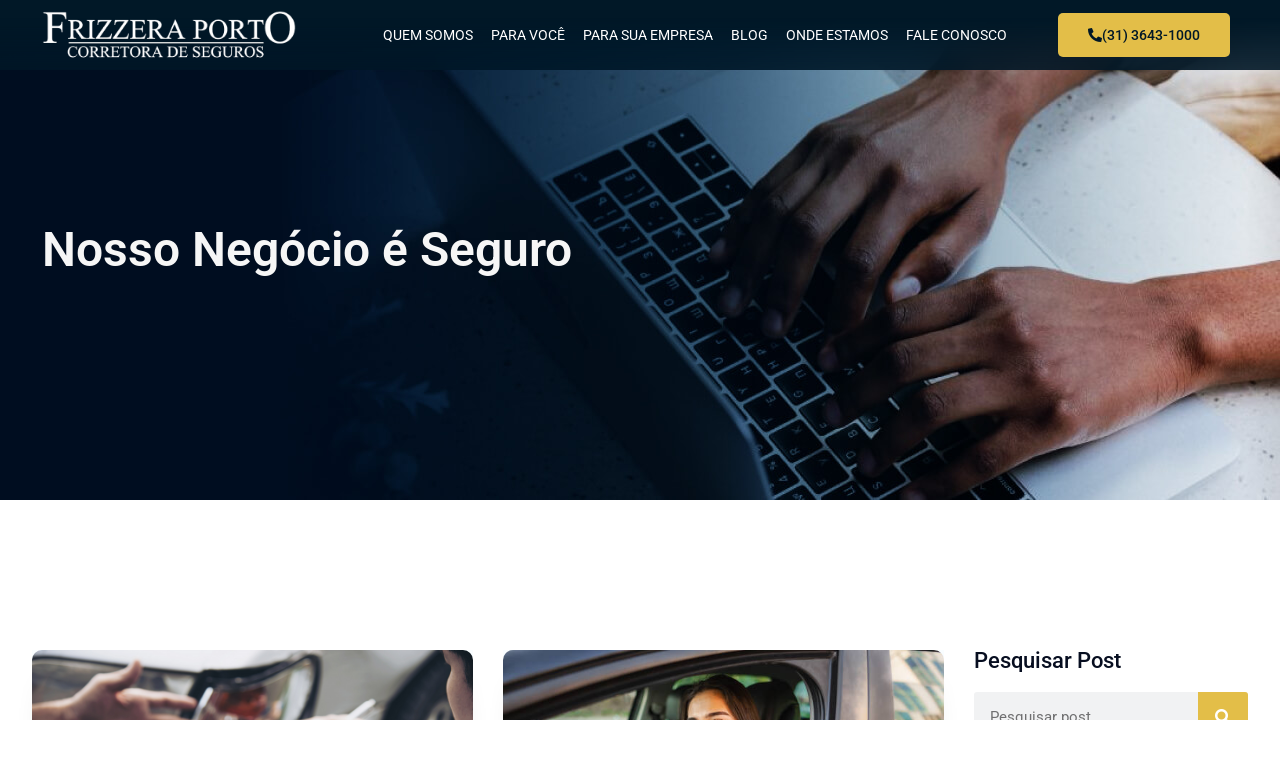

--- FILE ---
content_type: text/html; charset=UTF-8
request_url: https://blog.corretorafporto.com.br/tag/seguro-moto-honda/
body_size: 30494
content:
<!doctype html>
<html lang="pt-BR">
<head>
	<meta charset="UTF-8">
	<meta name="viewport" content="width=device-width, initial-scale=1">
	<link rel="profile" href="https://gmpg.org/xfn/11">
	<meta name='robots' content='index, follow, max-image-preview:large, max-snippet:-1, max-video-preview:-1' />
	<style>img:is([sizes="auto" i], [sizes^="auto," i]) { contain-intrinsic-size: 3000px 1500px }</style>
	
	<!-- This site is optimized with the Yoast SEO plugin v26.1 - https://yoast.com/wordpress/plugins/seo/ -->
	<title>Arquivos seguro moto honda - Frizzera Porto</title>
	<link rel="canonical" href="https://blog.corretorafporto.com.br/tag/seguro-moto-honda/" />
	<meta property="og:locale" content="pt_BR" />
	<meta property="og:type" content="article" />
	<meta property="og:title" content="Arquivos seguro moto honda - Frizzera Porto" />
	<meta property="og:url" content="https://blog.corretorafporto.com.br/tag/seguro-moto-honda/" />
	<meta property="og:site_name" content="Frizzera Porto" />
	<meta name="twitter:card" content="summary_large_image" />
	<script type="application/ld+json" class="yoast-schema-graph">{"@context":"https://schema.org","@graph":[{"@type":"CollectionPage","@id":"https://blog.corretorafporto.com.br/tag/seguro-moto-honda/","url":"https://blog.corretorafporto.com.br/tag/seguro-moto-honda/","name":"Arquivos seguro moto honda - Frizzera Porto","isPartOf":{"@id":"https://blog.corretorafporto.com.br/#website"},"primaryImageOfPage":{"@id":"https://blog.corretorafporto.com.br/tag/seguro-moto-honda/#primaryimage"},"image":{"@id":"https://blog.corretorafporto.com.br/tag/seguro-moto-honda/#primaryimage"},"thumbnailUrl":"https://blog.corretorafporto.com.br/wp-content/uploads/2017/09/seguro-moto-harley.jpg","breadcrumb":{"@id":"https://blog.corretorafporto.com.br/tag/seguro-moto-honda/#breadcrumb"},"inLanguage":"pt-BR"},{"@type":"ImageObject","inLanguage":"pt-BR","@id":"https://blog.corretorafporto.com.br/tag/seguro-moto-honda/#primaryimage","url":"https://blog.corretorafporto.com.br/wp-content/uploads/2017/09/seguro-moto-harley.jpg","contentUrl":"https://blog.corretorafporto.com.br/wp-content/uploads/2017/09/seguro-moto-harley.jpg","width":1920,"height":1080},{"@type":"BreadcrumbList","@id":"https://blog.corretorafporto.com.br/tag/seguro-moto-honda/#breadcrumb","itemListElement":[{"@type":"ListItem","position":1,"name":"Início","item":"https://blog.corretorafporto.com.br/"},{"@type":"ListItem","position":2,"name":"seguro moto honda"}]},{"@type":"WebSite","@id":"https://blog.corretorafporto.com.br/#website","url":"https://blog.corretorafporto.com.br/","name":"Frizzera Porto","description":"Corretora de Seguros","potentialAction":[{"@type":"SearchAction","target":{"@type":"EntryPoint","urlTemplate":"https://blog.corretorafporto.com.br/?s={search_term_string}"},"query-input":{"@type":"PropertyValueSpecification","valueRequired":true,"valueName":"search_term_string"}}],"inLanguage":"pt-BR"}]}</script>
	<!-- / Yoast SEO plugin. -->


<link rel='dns-prefetch' href='//www.googletagmanager.com' />
<link rel='dns-prefetch' href='//pagead2.googlesyndication.com' />
<link rel="alternate" type="application/rss+xml" title="Feed para Frizzera Porto &raquo;" href="https://blog.corretorafporto.com.br/feed/" />
<link rel="alternate" type="application/rss+xml" title="Feed de comentários para Frizzera Porto &raquo;" href="https://blog.corretorafporto.com.br/comments/feed/" />
<link rel="alternate" type="application/rss+xml" title="Feed de tag para Frizzera Porto &raquo; seguro moto honda" href="https://blog.corretorafporto.com.br/tag/seguro-moto-honda/feed/" />
<script>
window._wpemojiSettings = {"baseUrl":"https:\/\/s.w.org\/images\/core\/emoji\/16.0.1\/72x72\/","ext":".png","svgUrl":"https:\/\/s.w.org\/images\/core\/emoji\/16.0.1\/svg\/","svgExt":".svg","source":{"concatemoji":"https:\/\/blog.corretorafporto.com.br\/wp-includes\/js\/wp-emoji-release.min.js?ver=6.8.3"}};
/*! This file is auto-generated */
!function(s,n){var o,i,e;function c(e){try{var t={supportTests:e,timestamp:(new Date).valueOf()};sessionStorage.setItem(o,JSON.stringify(t))}catch(e){}}function p(e,t,n){e.clearRect(0,0,e.canvas.width,e.canvas.height),e.fillText(t,0,0);var t=new Uint32Array(e.getImageData(0,0,e.canvas.width,e.canvas.height).data),a=(e.clearRect(0,0,e.canvas.width,e.canvas.height),e.fillText(n,0,0),new Uint32Array(e.getImageData(0,0,e.canvas.width,e.canvas.height).data));return t.every(function(e,t){return e===a[t]})}function u(e,t){e.clearRect(0,0,e.canvas.width,e.canvas.height),e.fillText(t,0,0);for(var n=e.getImageData(16,16,1,1),a=0;a<n.data.length;a++)if(0!==n.data[a])return!1;return!0}function f(e,t,n,a){switch(t){case"flag":return n(e,"\ud83c\udff3\ufe0f\u200d\u26a7\ufe0f","\ud83c\udff3\ufe0f\u200b\u26a7\ufe0f")?!1:!n(e,"\ud83c\udde8\ud83c\uddf6","\ud83c\udde8\u200b\ud83c\uddf6")&&!n(e,"\ud83c\udff4\udb40\udc67\udb40\udc62\udb40\udc65\udb40\udc6e\udb40\udc67\udb40\udc7f","\ud83c\udff4\u200b\udb40\udc67\u200b\udb40\udc62\u200b\udb40\udc65\u200b\udb40\udc6e\u200b\udb40\udc67\u200b\udb40\udc7f");case"emoji":return!a(e,"\ud83e\udedf")}return!1}function g(e,t,n,a){var r="undefined"!=typeof WorkerGlobalScope&&self instanceof WorkerGlobalScope?new OffscreenCanvas(300,150):s.createElement("canvas"),o=r.getContext("2d",{willReadFrequently:!0}),i=(o.textBaseline="top",o.font="600 32px Arial",{});return e.forEach(function(e){i[e]=t(o,e,n,a)}),i}function t(e){var t=s.createElement("script");t.src=e,t.defer=!0,s.head.appendChild(t)}"undefined"!=typeof Promise&&(o="wpEmojiSettingsSupports",i=["flag","emoji"],n.supports={everything:!0,everythingExceptFlag:!0},e=new Promise(function(e){s.addEventListener("DOMContentLoaded",e,{once:!0})}),new Promise(function(t){var n=function(){try{var e=JSON.parse(sessionStorage.getItem(o));if("object"==typeof e&&"number"==typeof e.timestamp&&(new Date).valueOf()<e.timestamp+604800&&"object"==typeof e.supportTests)return e.supportTests}catch(e){}return null}();if(!n){if("undefined"!=typeof Worker&&"undefined"!=typeof OffscreenCanvas&&"undefined"!=typeof URL&&URL.createObjectURL&&"undefined"!=typeof Blob)try{var e="postMessage("+g.toString()+"("+[JSON.stringify(i),f.toString(),p.toString(),u.toString()].join(",")+"));",a=new Blob([e],{type:"text/javascript"}),r=new Worker(URL.createObjectURL(a),{name:"wpTestEmojiSupports"});return void(r.onmessage=function(e){c(n=e.data),r.terminate(),t(n)})}catch(e){}c(n=g(i,f,p,u))}t(n)}).then(function(e){for(var t in e)n.supports[t]=e[t],n.supports.everything=n.supports.everything&&n.supports[t],"flag"!==t&&(n.supports.everythingExceptFlag=n.supports.everythingExceptFlag&&n.supports[t]);n.supports.everythingExceptFlag=n.supports.everythingExceptFlag&&!n.supports.flag,n.DOMReady=!1,n.readyCallback=function(){n.DOMReady=!0}}).then(function(){return e}).then(function(){var e;n.supports.everything||(n.readyCallback(),(e=n.source||{}).concatemoji?t(e.concatemoji):e.wpemoji&&e.twemoji&&(t(e.twemoji),t(e.wpemoji)))}))}((window,document),window._wpemojiSettings);
</script>

<style id='wp-emoji-styles-inline-css'>

	img.wp-smiley, img.emoji {
		display: inline !important;
		border: none !important;
		box-shadow: none !important;
		height: 1em !important;
		width: 1em !important;
		margin: 0 0.07em !important;
		vertical-align: -0.1em !important;
		background: none !important;
		padding: 0 !important;
	}
</style>
<link rel='stylesheet' id='wp-block-library-css' href='https://blog.corretorafporto.com.br/wp-includes/css/dist/block-library/style.min.css?ver=6.8.3' media='all' />
<style id='global-styles-inline-css'>
:root{--wp--preset--aspect-ratio--square: 1;--wp--preset--aspect-ratio--4-3: 4/3;--wp--preset--aspect-ratio--3-4: 3/4;--wp--preset--aspect-ratio--3-2: 3/2;--wp--preset--aspect-ratio--2-3: 2/3;--wp--preset--aspect-ratio--16-9: 16/9;--wp--preset--aspect-ratio--9-16: 9/16;--wp--preset--color--black: #000000;--wp--preset--color--cyan-bluish-gray: #abb8c3;--wp--preset--color--white: #ffffff;--wp--preset--color--pale-pink: #f78da7;--wp--preset--color--vivid-red: #cf2e2e;--wp--preset--color--luminous-vivid-orange: #ff6900;--wp--preset--color--luminous-vivid-amber: #fcb900;--wp--preset--color--light-green-cyan: #7bdcb5;--wp--preset--color--vivid-green-cyan: #00d084;--wp--preset--color--pale-cyan-blue: #8ed1fc;--wp--preset--color--vivid-cyan-blue: #0693e3;--wp--preset--color--vivid-purple: #9b51e0;--wp--preset--gradient--vivid-cyan-blue-to-vivid-purple: linear-gradient(135deg,rgba(6,147,227,1) 0%,rgb(155,81,224) 100%);--wp--preset--gradient--light-green-cyan-to-vivid-green-cyan: linear-gradient(135deg,rgb(122,220,180) 0%,rgb(0,208,130) 100%);--wp--preset--gradient--luminous-vivid-amber-to-luminous-vivid-orange: linear-gradient(135deg,rgba(252,185,0,1) 0%,rgba(255,105,0,1) 100%);--wp--preset--gradient--luminous-vivid-orange-to-vivid-red: linear-gradient(135deg,rgba(255,105,0,1) 0%,rgb(207,46,46) 100%);--wp--preset--gradient--very-light-gray-to-cyan-bluish-gray: linear-gradient(135deg,rgb(238,238,238) 0%,rgb(169,184,195) 100%);--wp--preset--gradient--cool-to-warm-spectrum: linear-gradient(135deg,rgb(74,234,220) 0%,rgb(151,120,209) 20%,rgb(207,42,186) 40%,rgb(238,44,130) 60%,rgb(251,105,98) 80%,rgb(254,248,76) 100%);--wp--preset--gradient--blush-light-purple: linear-gradient(135deg,rgb(255,206,236) 0%,rgb(152,150,240) 100%);--wp--preset--gradient--blush-bordeaux: linear-gradient(135deg,rgb(254,205,165) 0%,rgb(254,45,45) 50%,rgb(107,0,62) 100%);--wp--preset--gradient--luminous-dusk: linear-gradient(135deg,rgb(255,203,112) 0%,rgb(199,81,192) 50%,rgb(65,88,208) 100%);--wp--preset--gradient--pale-ocean: linear-gradient(135deg,rgb(255,245,203) 0%,rgb(182,227,212) 50%,rgb(51,167,181) 100%);--wp--preset--gradient--electric-grass: linear-gradient(135deg,rgb(202,248,128) 0%,rgb(113,206,126) 100%);--wp--preset--gradient--midnight: linear-gradient(135deg,rgb(2,3,129) 0%,rgb(40,116,252) 100%);--wp--preset--font-size--small: 13px;--wp--preset--font-size--medium: 20px;--wp--preset--font-size--large: 36px;--wp--preset--font-size--x-large: 42px;--wp--preset--spacing--20: 0.44rem;--wp--preset--spacing--30: 0.67rem;--wp--preset--spacing--40: 1rem;--wp--preset--spacing--50: 1.5rem;--wp--preset--spacing--60: 2.25rem;--wp--preset--spacing--70: 3.38rem;--wp--preset--spacing--80: 5.06rem;--wp--preset--shadow--natural: 6px 6px 9px rgba(0, 0, 0, 0.2);--wp--preset--shadow--deep: 12px 12px 50px rgba(0, 0, 0, 0.4);--wp--preset--shadow--sharp: 6px 6px 0px rgba(0, 0, 0, 0.2);--wp--preset--shadow--outlined: 6px 6px 0px -3px rgba(255, 255, 255, 1), 6px 6px rgba(0, 0, 0, 1);--wp--preset--shadow--crisp: 6px 6px 0px rgba(0, 0, 0, 1);}:root { --wp--style--global--content-size: 800px;--wp--style--global--wide-size: 1200px; }:where(body) { margin: 0; }.wp-site-blocks > .alignleft { float: left; margin-right: 2em; }.wp-site-blocks > .alignright { float: right; margin-left: 2em; }.wp-site-blocks > .aligncenter { justify-content: center; margin-left: auto; margin-right: auto; }:where(.wp-site-blocks) > * { margin-block-start: 24px; margin-block-end: 0; }:where(.wp-site-blocks) > :first-child { margin-block-start: 0; }:where(.wp-site-blocks) > :last-child { margin-block-end: 0; }:root { --wp--style--block-gap: 24px; }:root :where(.is-layout-flow) > :first-child{margin-block-start: 0;}:root :where(.is-layout-flow) > :last-child{margin-block-end: 0;}:root :where(.is-layout-flow) > *{margin-block-start: 24px;margin-block-end: 0;}:root :where(.is-layout-constrained) > :first-child{margin-block-start: 0;}:root :where(.is-layout-constrained) > :last-child{margin-block-end: 0;}:root :where(.is-layout-constrained) > *{margin-block-start: 24px;margin-block-end: 0;}:root :where(.is-layout-flex){gap: 24px;}:root :where(.is-layout-grid){gap: 24px;}.is-layout-flow > .alignleft{float: left;margin-inline-start: 0;margin-inline-end: 2em;}.is-layout-flow > .alignright{float: right;margin-inline-start: 2em;margin-inline-end: 0;}.is-layout-flow > .aligncenter{margin-left: auto !important;margin-right: auto !important;}.is-layout-constrained > .alignleft{float: left;margin-inline-start: 0;margin-inline-end: 2em;}.is-layout-constrained > .alignright{float: right;margin-inline-start: 2em;margin-inline-end: 0;}.is-layout-constrained > .aligncenter{margin-left: auto !important;margin-right: auto !important;}.is-layout-constrained > :where(:not(.alignleft):not(.alignright):not(.alignfull)){max-width: var(--wp--style--global--content-size);margin-left: auto !important;margin-right: auto !important;}.is-layout-constrained > .alignwide{max-width: var(--wp--style--global--wide-size);}body .is-layout-flex{display: flex;}.is-layout-flex{flex-wrap: wrap;align-items: center;}.is-layout-flex > :is(*, div){margin: 0;}body .is-layout-grid{display: grid;}.is-layout-grid > :is(*, div){margin: 0;}body{padding-top: 0px;padding-right: 0px;padding-bottom: 0px;padding-left: 0px;}a:where(:not(.wp-element-button)){text-decoration: underline;}:root :where(.wp-element-button, .wp-block-button__link){background-color: #32373c;border-width: 0;color: #fff;font-family: inherit;font-size: inherit;line-height: inherit;padding: calc(0.667em + 2px) calc(1.333em + 2px);text-decoration: none;}.has-black-color{color: var(--wp--preset--color--black) !important;}.has-cyan-bluish-gray-color{color: var(--wp--preset--color--cyan-bluish-gray) !important;}.has-white-color{color: var(--wp--preset--color--white) !important;}.has-pale-pink-color{color: var(--wp--preset--color--pale-pink) !important;}.has-vivid-red-color{color: var(--wp--preset--color--vivid-red) !important;}.has-luminous-vivid-orange-color{color: var(--wp--preset--color--luminous-vivid-orange) !important;}.has-luminous-vivid-amber-color{color: var(--wp--preset--color--luminous-vivid-amber) !important;}.has-light-green-cyan-color{color: var(--wp--preset--color--light-green-cyan) !important;}.has-vivid-green-cyan-color{color: var(--wp--preset--color--vivid-green-cyan) !important;}.has-pale-cyan-blue-color{color: var(--wp--preset--color--pale-cyan-blue) !important;}.has-vivid-cyan-blue-color{color: var(--wp--preset--color--vivid-cyan-blue) !important;}.has-vivid-purple-color{color: var(--wp--preset--color--vivid-purple) !important;}.has-black-background-color{background-color: var(--wp--preset--color--black) !important;}.has-cyan-bluish-gray-background-color{background-color: var(--wp--preset--color--cyan-bluish-gray) !important;}.has-white-background-color{background-color: var(--wp--preset--color--white) !important;}.has-pale-pink-background-color{background-color: var(--wp--preset--color--pale-pink) !important;}.has-vivid-red-background-color{background-color: var(--wp--preset--color--vivid-red) !important;}.has-luminous-vivid-orange-background-color{background-color: var(--wp--preset--color--luminous-vivid-orange) !important;}.has-luminous-vivid-amber-background-color{background-color: var(--wp--preset--color--luminous-vivid-amber) !important;}.has-light-green-cyan-background-color{background-color: var(--wp--preset--color--light-green-cyan) !important;}.has-vivid-green-cyan-background-color{background-color: var(--wp--preset--color--vivid-green-cyan) !important;}.has-pale-cyan-blue-background-color{background-color: var(--wp--preset--color--pale-cyan-blue) !important;}.has-vivid-cyan-blue-background-color{background-color: var(--wp--preset--color--vivid-cyan-blue) !important;}.has-vivid-purple-background-color{background-color: var(--wp--preset--color--vivid-purple) !important;}.has-black-border-color{border-color: var(--wp--preset--color--black) !important;}.has-cyan-bluish-gray-border-color{border-color: var(--wp--preset--color--cyan-bluish-gray) !important;}.has-white-border-color{border-color: var(--wp--preset--color--white) !important;}.has-pale-pink-border-color{border-color: var(--wp--preset--color--pale-pink) !important;}.has-vivid-red-border-color{border-color: var(--wp--preset--color--vivid-red) !important;}.has-luminous-vivid-orange-border-color{border-color: var(--wp--preset--color--luminous-vivid-orange) !important;}.has-luminous-vivid-amber-border-color{border-color: var(--wp--preset--color--luminous-vivid-amber) !important;}.has-light-green-cyan-border-color{border-color: var(--wp--preset--color--light-green-cyan) !important;}.has-vivid-green-cyan-border-color{border-color: var(--wp--preset--color--vivid-green-cyan) !important;}.has-pale-cyan-blue-border-color{border-color: var(--wp--preset--color--pale-cyan-blue) !important;}.has-vivid-cyan-blue-border-color{border-color: var(--wp--preset--color--vivid-cyan-blue) !important;}.has-vivid-purple-border-color{border-color: var(--wp--preset--color--vivid-purple) !important;}.has-vivid-cyan-blue-to-vivid-purple-gradient-background{background: var(--wp--preset--gradient--vivid-cyan-blue-to-vivid-purple) !important;}.has-light-green-cyan-to-vivid-green-cyan-gradient-background{background: var(--wp--preset--gradient--light-green-cyan-to-vivid-green-cyan) !important;}.has-luminous-vivid-amber-to-luminous-vivid-orange-gradient-background{background: var(--wp--preset--gradient--luminous-vivid-amber-to-luminous-vivid-orange) !important;}.has-luminous-vivid-orange-to-vivid-red-gradient-background{background: var(--wp--preset--gradient--luminous-vivid-orange-to-vivid-red) !important;}.has-very-light-gray-to-cyan-bluish-gray-gradient-background{background: var(--wp--preset--gradient--very-light-gray-to-cyan-bluish-gray) !important;}.has-cool-to-warm-spectrum-gradient-background{background: var(--wp--preset--gradient--cool-to-warm-spectrum) !important;}.has-blush-light-purple-gradient-background{background: var(--wp--preset--gradient--blush-light-purple) !important;}.has-blush-bordeaux-gradient-background{background: var(--wp--preset--gradient--blush-bordeaux) !important;}.has-luminous-dusk-gradient-background{background: var(--wp--preset--gradient--luminous-dusk) !important;}.has-pale-ocean-gradient-background{background: var(--wp--preset--gradient--pale-ocean) !important;}.has-electric-grass-gradient-background{background: var(--wp--preset--gradient--electric-grass) !important;}.has-midnight-gradient-background{background: var(--wp--preset--gradient--midnight) !important;}.has-small-font-size{font-size: var(--wp--preset--font-size--small) !important;}.has-medium-font-size{font-size: var(--wp--preset--font-size--medium) !important;}.has-large-font-size{font-size: var(--wp--preset--font-size--large) !important;}.has-x-large-font-size{font-size: var(--wp--preset--font-size--x-large) !important;}
:root :where(.wp-block-pullquote){font-size: 1.5em;line-height: 1.6;}
</style>
<link rel='stylesheet' id='bbp-default-css' href='https://blog.corretorafporto.com.br/wp-content/plugins/bbpress/templates/default/css/bbpress.min.css?ver=2.6.14' media='all' />
<link rel='stylesheet' id='hello-elementor-css' href='https://blog.corretorafporto.com.br/wp-content/themes/hello-elementor/assets/css/reset.css?ver=3.4.4' media='all' />
<link rel='stylesheet' id='hello-elementor-theme-style-css' href='https://blog.corretorafporto.com.br/wp-content/themes/hello-elementor/assets/css/theme.css?ver=3.4.4' media='all' />
<link rel='stylesheet' id='hello-elementor-header-footer-css' href='https://blog.corretorafporto.com.br/wp-content/themes/hello-elementor/assets/css/header-footer.css?ver=3.4.4' media='all' />
<link rel='stylesheet' id='elementor-frontend-css' href='https://blog.corretorafporto.com.br/wp-content/plugins/elementor/assets/css/frontend.min.css?ver=3.32.4' media='all' />
<link rel='stylesheet' id='elementor-post-2127-css' href='https://blog.corretorafporto.com.br/wp-content/uploads/elementor/css/post-2127.css?ver=1765994079' media='all' />
<link rel='stylesheet' id='widget-image-css' href='https://blog.corretorafporto.com.br/wp-content/plugins/elementor/assets/css/widget-image.min.css?ver=3.32.4' media='all' />
<link rel='stylesheet' id='widget-nav-menu-css' href='https://blog.corretorafporto.com.br/wp-content/plugins/elementor-pro/assets/css/widget-nav-menu.min.css?ver=3.32.2' media='all' />
<link rel='stylesheet' id='e-sticky-css' href='https://blog.corretorafporto.com.br/wp-content/plugins/elementor-pro/assets/css/modules/sticky.min.css?ver=3.32.2' media='all' />
<link rel='stylesheet' id='widget-social-icons-css' href='https://blog.corretorafporto.com.br/wp-content/plugins/elementor/assets/css/widget-social-icons.min.css?ver=3.32.4' media='all' />
<link rel='stylesheet' id='e-apple-webkit-css' href='https://blog.corretorafporto.com.br/wp-content/plugins/elementor/assets/css/conditionals/apple-webkit.min.css?ver=3.32.4' media='all' />
<link rel='stylesheet' id='widget-heading-css' href='https://blog.corretorafporto.com.br/wp-content/plugins/elementor/assets/css/widget-heading.min.css?ver=3.32.4' media='all' />
<link rel='stylesheet' id='widget-icon-list-css' href='https://blog.corretorafporto.com.br/wp-content/plugins/elementor/assets/css/widget-icon-list.min.css?ver=3.32.4' media='all' />
<link rel='stylesheet' id='widget-posts-css' href='https://blog.corretorafporto.com.br/wp-content/plugins/elementor-pro/assets/css/widget-posts.min.css?ver=3.32.2' media='all' />
<link rel='stylesheet' id='widget-search-form-css' href='https://blog.corretorafporto.com.br/wp-content/plugins/elementor-pro/assets/css/widget-search-form.min.css?ver=3.32.2' media='all' />
<link rel='stylesheet' id='elementor-icons-shared-0-css' href='https://blog.corretorafporto.com.br/wp-content/plugins/elementor/assets/lib/font-awesome/css/fontawesome.min.css?ver=5.15.3' media='all' />
<link rel='stylesheet' id='elementor-icons-fa-solid-css' href='https://blog.corretorafporto.com.br/wp-content/plugins/elementor/assets/lib/font-awesome/css/solid.min.css?ver=5.15.3' media='all' />
<link rel='stylesheet' id='swiper-css' href='https://blog.corretorafporto.com.br/wp-content/plugins/elementor/assets/lib/swiper/v8/css/swiper.min.css?ver=8.4.5' media='all' />
<link rel='stylesheet' id='e-swiper-css' href='https://blog.corretorafporto.com.br/wp-content/plugins/elementor/assets/css/conditionals/e-swiper.min.css?ver=3.32.4' media='all' />
<link rel='stylesheet' id='elementor-icons-css' href='https://blog.corretorafporto.com.br/wp-content/plugins/elementor/assets/lib/eicons/css/elementor-icons.min.css?ver=5.44.0' media='all' />
<link rel='stylesheet' id='elementor-post-2218-css' href='https://blog.corretorafporto.com.br/wp-content/uploads/elementor/css/post-2218.css?ver=1765994079' media='all' />
<link rel='stylesheet' id='elementor-post-2219-css' href='https://blog.corretorafporto.com.br/wp-content/uploads/elementor/css/post-2219.css?ver=1765994079' media='all' />
<link rel='stylesheet' id='elementor-post-2209-css' href='https://blog.corretorafporto.com.br/wp-content/uploads/elementor/css/post-2209.css?ver=1765994080' media='all' />
<link rel='stylesheet' id='elementor-gf-local-roboto-css' href='https://blog.corretorafporto.com.br/wp-content/uploads/elementor/google-fonts/css/roboto.css?ver=1742400940' media='all' />
<link rel='stylesheet' id='elementor-gf-local-robotoslab-css' href='https://blog.corretorafporto.com.br/wp-content/uploads/elementor/google-fonts/css/robotoslab.css?ver=1742400983' media='all' />
<link rel='stylesheet' id='elementor-icons-fa-brands-css' href='https://blog.corretorafporto.com.br/wp-content/plugins/elementor/assets/lib/font-awesome/css/brands.min.css?ver=5.15.3' media='all' />
<link rel='stylesheet' id='elementor-icons-fa-regular-css' href='https://blog.corretorafporto.com.br/wp-content/plugins/elementor/assets/lib/font-awesome/css/regular.min.css?ver=5.15.3' media='all' />
<script src="https://blog.corretorafporto.com.br/wp-includes/js/jquery/jquery.min.js?ver=3.7.1" id="jquery-core-js"></script>
<script src="https://blog.corretorafporto.com.br/wp-includes/js/jquery/jquery-migrate.min.js?ver=3.4.1" id="jquery-migrate-js"></script>

<!-- Snippet da etiqueta do Google (gtag.js) adicionado pelo Site Kit -->
<!-- Snippet do Google Análises adicionado pelo Site Kit -->
<script src="https://www.googletagmanager.com/gtag/js?id=GT-NMKV7DM" id="google_gtagjs-js" async></script>
<script id="google_gtagjs-js-after">
window.dataLayer = window.dataLayer || [];function gtag(){dataLayer.push(arguments);}
gtag("set","linker",{"domains":["blog.corretorafporto.com.br"]});
gtag("js", new Date());
gtag("set", "developer_id.dZTNiMT", true);
gtag("config", "GT-NMKV7DM");
</script>
<link rel="https://api.w.org/" href="https://blog.corretorafporto.com.br/wp-json/" /><link rel="alternate" title="JSON" type="application/json" href="https://blog.corretorafporto.com.br/wp-json/wp/v2/tags/387" /><link rel="EditURI" type="application/rsd+xml" title="RSD" href="https://blog.corretorafporto.com.br/xmlrpc.php?rsd" />
<meta name="generator" content="WordPress 6.8.3" />
<meta name="generator" content="Site Kit by Google 1.163.0" /><meta name="ti-site-data" content="[base64]" />
<!-- Meta-etiquetas do Google AdSense adicionado pelo Site Kit -->
<meta name="google-adsense-platform-account" content="ca-host-pub-2644536267352236">
<meta name="google-adsense-platform-domain" content="sitekit.withgoogle.com">
<!-- Fim das meta-etiquetas do Google AdSense adicionado pelo Site Kit -->
<meta name="generator" content="Elementor 3.32.4; features: additional_custom_breakpoints; settings: css_print_method-external, google_font-enabled, font_display-auto">
			<style>
				.e-con.e-parent:nth-of-type(n+4):not(.e-lazyloaded):not(.e-no-lazyload),
				.e-con.e-parent:nth-of-type(n+4):not(.e-lazyloaded):not(.e-no-lazyload) * {
					background-image: none !important;
				}
				@media screen and (max-height: 1024px) {
					.e-con.e-parent:nth-of-type(n+3):not(.e-lazyloaded):not(.e-no-lazyload),
					.e-con.e-parent:nth-of-type(n+3):not(.e-lazyloaded):not(.e-no-lazyload) * {
						background-image: none !important;
					}
				}
				@media screen and (max-height: 640px) {
					.e-con.e-parent:nth-of-type(n+2):not(.e-lazyloaded):not(.e-no-lazyload),
					.e-con.e-parent:nth-of-type(n+2):not(.e-lazyloaded):not(.e-no-lazyload) * {
						background-image: none !important;
					}
				}
			</style>
			<!-- Não existe versão amphtml disponível para essa URL. -->
<!-- Snippet do Gerenciador de Tags do Google adicionado pelo Site Kit -->
<script>
			( function( w, d, s, l, i ) {
				w[l] = w[l] || [];
				w[l].push( {'gtm.start': new Date().getTime(), event: 'gtm.js'} );
				var f = d.getElementsByTagName( s )[0],
					j = d.createElement( s ), dl = l != 'dataLayer' ? '&l=' + l : '';
				j.async = true;
				j.src = 'https://www.googletagmanager.com/gtm.js?id=' + i + dl;
				f.parentNode.insertBefore( j, f );
			} )( window, document, 'script', 'dataLayer', 'GTM-P98QFXC' );
			
</script>

<!-- Fim do código do Google Tag Manager adicionado pelo Site Kit -->

<!-- Código do Google Adsense adicionado pelo Site Kit -->
<script async src="https://pagead2.googlesyndication.com/pagead/js/adsbygoogle.js?client=ca-pub-6353094526252308&amp;host=ca-host-pub-2644536267352236" crossorigin="anonymous"></script>

<!-- Fim do código do Google AdSense adicionado pelo Site Kit -->
<link rel="icon" href="https://blog.corretorafporto.com.br/wp-content/uploads/2023/03/cropped-Logo-32x32.png" sizes="32x32" />
<link rel="icon" href="https://blog.corretorafporto.com.br/wp-content/uploads/2023/03/cropped-Logo-192x192.png" sizes="192x192" />
<link rel="apple-touch-icon" href="https://blog.corretorafporto.com.br/wp-content/uploads/2023/03/cropped-Logo-180x180.png" />
<meta name="msapplication-TileImage" content="https://blog.corretorafporto.com.br/wp-content/uploads/2023/03/cropped-Logo-270x270.png" />
</head>
<body class="archive tag tag-seguro-moto-honda tag-387 wp-embed-responsive wp-theme-hello-elementor hello-elementor-default elementor-page-2209 elementor-default elementor-template-full-width elementor-kit-2127">

		<!-- Snippet do Gerenciador de Etiqueta do Google (noscript) adicionado pelo Site Kit -->
		<noscript>
			<iframe src="https://www.googletagmanager.com/ns.html?id=GTM-P98QFXC" height="0" width="0" style="display:none;visibility:hidden"></iframe>
		</noscript>
		<!-- Fim do código do Google Tag Manager  (noscript) adicionado pelo Site Kit -->
		
<script type="text/javascript" id="bbp-swap-no-js-body-class">
	document.body.className = document.body.className.replace( 'bbp-no-js', 'bbp-js' );
</script>


<a class="skip-link screen-reader-text" href="#content">Ir para o conteúdo</a>

		<header data-elementor-type="header" data-elementor-id="2218" class="elementor elementor-2218 elementor-location-header" data-elementor-post-type="elementor_library">
					<section class="elementor-section elementor-top-section elementor-element elementor-element-7c82c3d elementor-section-height-min-height elementor-section-content-middle elementor-hidden-tablet elementor-hidden-mobile elementor-section-boxed elementor-section-height-default elementor-section-items-middle" data-id="7c82c3d" data-element_type="section" data-settings="{&quot;background_background&quot;:&quot;gradient&quot;,&quot;sticky&quot;:&quot;top&quot;,&quot;sticky_on&quot;:[&quot;desktop&quot;,&quot;tablet&quot;,&quot;mobile&quot;],&quot;sticky_offset&quot;:0,&quot;sticky_effects_offset&quot;:0,&quot;sticky_anchor_link_offset&quot;:0}">
						<div class="elementor-container elementor-column-gap-default">
					<div class="elementor-column elementor-col-33 elementor-top-column elementor-element elementor-element-a27b68e" data-id="a27b68e" data-element_type="column">
			<div class="elementor-widget-wrap elementor-element-populated">
						<div class="elementor-element elementor-element-7193075 elementor-widget elementor-widget-image" data-id="7193075" data-element_type="widget" data-widget_type="image.default">
				<div class="elementor-widget-container">
																<a href="https://corretorafporto.com.br/">
							<img width="324" height="64" src="https://blog.corretorafporto.com.br/wp-content/uploads/2022/09/LOGO-CORRETORA-F-PORTO.png" class="attachment-large size-large wp-image-2230" alt="" srcset="https://blog.corretorafporto.com.br/wp-content/uploads/2022/09/LOGO-CORRETORA-F-PORTO.png 324w, https://blog.corretorafporto.com.br/wp-content/uploads/2022/09/LOGO-CORRETORA-F-PORTO-300x59.png 300w, https://blog.corretorafporto.com.br/wp-content/uploads/2022/09/LOGO-CORRETORA-F-PORTO-200x40.png 200w" sizes="(max-width: 324px) 100vw, 324px" />								</a>
															</div>
				</div>
					</div>
		</div>
				<div class="elementor-column elementor-col-33 elementor-top-column elementor-element elementor-element-6d5df57" data-id="6d5df57" data-element_type="column">
			<div class="elementor-widget-wrap elementor-element-populated">
						<div class="elementor-element elementor-element-9af0a50 elementor-nav-menu__align-end elementor-nav-menu--dropdown-tablet elementor-nav-menu__text-align-aside elementor-nav-menu--toggle elementor-nav-menu--burger elementor-widget elementor-widget-nav-menu" data-id="9af0a50" data-element_type="widget" data-settings="{&quot;layout&quot;:&quot;horizontal&quot;,&quot;submenu_icon&quot;:{&quot;value&quot;:&quot;&lt;i class=\&quot;fas fa-caret-down\&quot; aria-hidden=\&quot;true\&quot;&gt;&lt;\/i&gt;&quot;,&quot;library&quot;:&quot;fa-solid&quot;},&quot;toggle&quot;:&quot;burger&quot;}" data-widget_type="nav-menu.default">
				<div class="elementor-widget-container">
								<nav aria-label="Menu" class="elementor-nav-menu--main elementor-nav-menu__container elementor-nav-menu--layout-horizontal e--pointer-underline e--animation-fade">
				<ul id="menu-1-9af0a50" class="elementor-nav-menu"><li class="menu-item menu-item-type-custom menu-item-object-custom menu-item-2157"><a href="https://corretorafporto.com.br/quem-somos/" class="elementor-item">QUEM SOMOS</a></li>
<li class="menu-item menu-item-type-custom menu-item-object-custom menu-item-has-children menu-item-2159"><a href="#" class="elementor-item elementor-item-anchor">PARA VOCÊ</a>
<ul class="sub-menu elementor-nav-menu--dropdown">
	<li class="menu-item menu-item-type-custom menu-item-object-custom menu-item-2158"><a href="https://corretorafporto.com.br/seguro-auto/" class="elementor-sub-item">Seguro Auto</a></li>
	<li class="menu-item menu-item-type-custom menu-item-object-custom menu-item-2160"><a href="https://corretorafporto.com.br/seguro-vida/" class="elementor-sub-item">Seguro Vida</a></li>
	<li class="menu-item menu-item-type-custom menu-item-object-custom menu-item-2161"><a href="https://corretorafporto.com.br/seguro-residencial/" class="elementor-sub-item">Seguro Residencial</a></li>
	<li class="menu-item menu-item-type-custom menu-item-object-custom menu-item-2162"><a href="https://corretorafporto.com.br/rc-profissional/" class="elementor-sub-item">RC Profissional</a></li>
	<li class="menu-item menu-item-type-custom menu-item-object-custom menu-item-2163"><a href="https://corretorafporto.com.br/equipamentos-portateis/" class="elementor-sub-item">Equipamentos Portáteis</a></li>
	<li class="menu-item menu-item-type-custom menu-item-object-custom menu-item-2164"><a href="https://corretorafporto.com.br/seguro-viagem/" class="elementor-sub-item">Seguro Viagem</a></li>
	<li class="menu-item menu-item-type-custom menu-item-object-custom menu-item-2165"><a href="https://corretorafporto.com.br/seguro-tripulantes/" class="elementor-sub-item">Seguro Tripulantes</a></li>
	<li class="menu-item menu-item-type-custom menu-item-object-custom menu-item-2166"><a href="https://corretorafporto.com.br/seguro-pet/" class="elementor-sub-item">Seguro Pet</a></li>
	<li class="menu-item menu-item-type-custom menu-item-object-custom menu-item-2167"><a href="https://corretorafporto.com.br/consorcio-auto/" class="elementor-sub-item">Consórcio Auto</a></li>
	<li class="menu-item menu-item-type-custom menu-item-object-custom menu-item-2168"><a href="https://corretorafporto.com.br/consorcio-imovel/" class="elementor-sub-item">Consórcio Imóvel</a></li>
	<li class="menu-item menu-item-type-custom menu-item-object-custom menu-item-2169"><a href="https://corretorafporto.com.br/previdencia-privada/" class="elementor-sub-item">Previdência Privada</a></li>
</ul>
</li>
<li class="menu-item menu-item-type-custom menu-item-object-custom menu-item-has-children menu-item-2170"><a href="#" class="elementor-item elementor-item-anchor">PARA SUA EMPRESA</a>
<ul class="sub-menu elementor-nav-menu--dropdown">
	<li class="menu-item menu-item-type-custom menu-item-object-custom menu-item-2171"><a href="https://corretorafporto.com.br/seguro-carga/" class="elementor-sub-item">Seguro Carga</a></li>
	<li class="menu-item menu-item-type-custom menu-item-object-custom menu-item-2172"><a href="https://corretorafporto.com.br/seguro-ambiental/" class="elementor-sub-item">Seguro Ambiental</a></li>
	<li class="menu-item menu-item-type-custom menu-item-object-custom menu-item-2173"><a href="https://corretorafporto.com.br/plano-de-saude-e-odonto/" class="elementor-sub-item">Plano de Saúde e Odonto</a></li>
	<li class="menu-item menu-item-type-custom menu-item-object-custom menu-item-2174"><a href="https://corretorafporto.com.br/seguro-frota/" class="elementor-sub-item">Seguro Frota</a></li>
	<li class="menu-item menu-item-type-custom menu-item-object-custom menu-item-2175"><a href="https://corretorafporto.com.br/riscos-diversos/" class="elementor-sub-item">Riscos Diversos</a></li>
	<li class="menu-item menu-item-type-custom menu-item-object-custom menu-item-2176"><a href="https://corretorafporto.com.br/seguro-patrimonial/" class="elementor-sub-item">Seguro Patrimonial</a></li>
	<li class="menu-item menu-item-type-custom menu-item-object-custom menu-item-2177"><a href="https://corretorafporto.com.br/seguro-condominio/" class="elementor-sub-item">Seguro Condomínio</a></li>
</ul>
</li>
<li class="menu-item menu-item-type-custom menu-item-object-custom menu-item-home menu-item-2178"><a href="https://blog.corretorafporto.com.br/" class="elementor-item">BLOG</a></li>
<li class="menu-item menu-item-type-custom menu-item-object-custom menu-item-2179"><a href="#local" class="elementor-item elementor-item-anchor">ONDE ESTAMOS</a></li>
<li class="menu-item menu-item-type-custom menu-item-object-custom menu-item-2180"><a href="https://corretorafporto.com.br/fale-conosco/" class="elementor-item">FALE CONOSCO</a></li>
</ul>			</nav>
					<div class="elementor-menu-toggle" role="button" tabindex="0" aria-label="Alternar menu" aria-expanded="false">
			<i aria-hidden="true" role="presentation" class="elementor-menu-toggle__icon--open eicon-menu-bar"></i><i aria-hidden="true" role="presentation" class="elementor-menu-toggle__icon--close eicon-close"></i>		</div>
					<nav class="elementor-nav-menu--dropdown elementor-nav-menu__container" aria-hidden="true">
				<ul id="menu-2-9af0a50" class="elementor-nav-menu"><li class="menu-item menu-item-type-custom menu-item-object-custom menu-item-2157"><a href="https://corretorafporto.com.br/quem-somos/" class="elementor-item" tabindex="-1">QUEM SOMOS</a></li>
<li class="menu-item menu-item-type-custom menu-item-object-custom menu-item-has-children menu-item-2159"><a href="#" class="elementor-item elementor-item-anchor" tabindex="-1">PARA VOCÊ</a>
<ul class="sub-menu elementor-nav-menu--dropdown">
	<li class="menu-item menu-item-type-custom menu-item-object-custom menu-item-2158"><a href="https://corretorafporto.com.br/seguro-auto/" class="elementor-sub-item" tabindex="-1">Seguro Auto</a></li>
	<li class="menu-item menu-item-type-custom menu-item-object-custom menu-item-2160"><a href="https://corretorafporto.com.br/seguro-vida/" class="elementor-sub-item" tabindex="-1">Seguro Vida</a></li>
	<li class="menu-item menu-item-type-custom menu-item-object-custom menu-item-2161"><a href="https://corretorafporto.com.br/seguro-residencial/" class="elementor-sub-item" tabindex="-1">Seguro Residencial</a></li>
	<li class="menu-item menu-item-type-custom menu-item-object-custom menu-item-2162"><a href="https://corretorafporto.com.br/rc-profissional/" class="elementor-sub-item" tabindex="-1">RC Profissional</a></li>
	<li class="menu-item menu-item-type-custom menu-item-object-custom menu-item-2163"><a href="https://corretorafporto.com.br/equipamentos-portateis/" class="elementor-sub-item" tabindex="-1">Equipamentos Portáteis</a></li>
	<li class="menu-item menu-item-type-custom menu-item-object-custom menu-item-2164"><a href="https://corretorafporto.com.br/seguro-viagem/" class="elementor-sub-item" tabindex="-1">Seguro Viagem</a></li>
	<li class="menu-item menu-item-type-custom menu-item-object-custom menu-item-2165"><a href="https://corretorafporto.com.br/seguro-tripulantes/" class="elementor-sub-item" tabindex="-1">Seguro Tripulantes</a></li>
	<li class="menu-item menu-item-type-custom menu-item-object-custom menu-item-2166"><a href="https://corretorafporto.com.br/seguro-pet/" class="elementor-sub-item" tabindex="-1">Seguro Pet</a></li>
	<li class="menu-item menu-item-type-custom menu-item-object-custom menu-item-2167"><a href="https://corretorafporto.com.br/consorcio-auto/" class="elementor-sub-item" tabindex="-1">Consórcio Auto</a></li>
	<li class="menu-item menu-item-type-custom menu-item-object-custom menu-item-2168"><a href="https://corretorafporto.com.br/consorcio-imovel/" class="elementor-sub-item" tabindex="-1">Consórcio Imóvel</a></li>
	<li class="menu-item menu-item-type-custom menu-item-object-custom menu-item-2169"><a href="https://corretorafporto.com.br/previdencia-privada/" class="elementor-sub-item" tabindex="-1">Previdência Privada</a></li>
</ul>
</li>
<li class="menu-item menu-item-type-custom menu-item-object-custom menu-item-has-children menu-item-2170"><a href="#" class="elementor-item elementor-item-anchor" tabindex="-1">PARA SUA EMPRESA</a>
<ul class="sub-menu elementor-nav-menu--dropdown">
	<li class="menu-item menu-item-type-custom menu-item-object-custom menu-item-2171"><a href="https://corretorafporto.com.br/seguro-carga/" class="elementor-sub-item" tabindex="-1">Seguro Carga</a></li>
	<li class="menu-item menu-item-type-custom menu-item-object-custom menu-item-2172"><a href="https://corretorafporto.com.br/seguro-ambiental/" class="elementor-sub-item" tabindex="-1">Seguro Ambiental</a></li>
	<li class="menu-item menu-item-type-custom menu-item-object-custom menu-item-2173"><a href="https://corretorafporto.com.br/plano-de-saude-e-odonto/" class="elementor-sub-item" tabindex="-1">Plano de Saúde e Odonto</a></li>
	<li class="menu-item menu-item-type-custom menu-item-object-custom menu-item-2174"><a href="https://corretorafporto.com.br/seguro-frota/" class="elementor-sub-item" tabindex="-1">Seguro Frota</a></li>
	<li class="menu-item menu-item-type-custom menu-item-object-custom menu-item-2175"><a href="https://corretorafporto.com.br/riscos-diversos/" class="elementor-sub-item" tabindex="-1">Riscos Diversos</a></li>
	<li class="menu-item menu-item-type-custom menu-item-object-custom menu-item-2176"><a href="https://corretorafporto.com.br/seguro-patrimonial/" class="elementor-sub-item" tabindex="-1">Seguro Patrimonial</a></li>
	<li class="menu-item menu-item-type-custom menu-item-object-custom menu-item-2177"><a href="https://corretorafporto.com.br/seguro-condominio/" class="elementor-sub-item" tabindex="-1">Seguro Condomínio</a></li>
</ul>
</li>
<li class="menu-item menu-item-type-custom menu-item-object-custom menu-item-home menu-item-2178"><a href="https://blog.corretorafporto.com.br/" class="elementor-item" tabindex="-1">BLOG</a></li>
<li class="menu-item menu-item-type-custom menu-item-object-custom menu-item-2179"><a href="#local" class="elementor-item elementor-item-anchor" tabindex="-1">ONDE ESTAMOS</a></li>
<li class="menu-item menu-item-type-custom menu-item-object-custom menu-item-2180"><a href="https://corretorafporto.com.br/fale-conosco/" class="elementor-item" tabindex="-1">FALE CONOSCO</a></li>
</ul>			</nav>
						</div>
				</div>
					</div>
		</div>
				<div class="elementor-column elementor-col-33 elementor-top-column elementor-element elementor-element-7a05f51" data-id="7a05f51" data-element_type="column">
			<div class="elementor-widget-wrap elementor-element-populated">
						<div class="elementor-element elementor-element-0b9505d elementor-align-right elementor-widget elementor-widget-button" data-id="0b9505d" data-element_type="widget" data-widget_type="button.default">
				<div class="elementor-widget-container">
									<div class="elementor-button-wrapper">
					<a class="elementor-button elementor-button-link elementor-size-sm" href="#">
						<span class="elementor-button-content-wrapper">
						<span class="elementor-button-icon">
				<i aria-hidden="true" class="fas fa-phone-alt"></i>			</span>
									<span class="elementor-button-text">(31) 3643-1000</span>
					</span>
					</a>
				</div>
								</div>
				</div>
					</div>
		</div>
					</div>
		</section>
				<section class="elementor-section elementor-top-section elementor-element elementor-element-156cba5 elementor-section-height-min-height elementor-section-content-middle elementor-hidden-desktop elementor-section-boxed elementor-section-height-default elementor-section-items-middle" data-id="156cba5" data-element_type="section" data-settings="{&quot;background_background&quot;:&quot;gradient&quot;,&quot;sticky&quot;:&quot;top&quot;,&quot;sticky_on&quot;:[&quot;desktop&quot;,&quot;tablet&quot;,&quot;mobile&quot;],&quot;sticky_offset&quot;:0,&quot;sticky_effects_offset&quot;:0,&quot;sticky_anchor_link_offset&quot;:0}">
						<div class="elementor-container elementor-column-gap-default">
					<div class="elementor-column elementor-col-33 elementor-top-column elementor-element elementor-element-0b04dee" data-id="0b04dee" data-element_type="column">
			<div class="elementor-widget-wrap elementor-element-populated">
						<div class="elementor-element elementor-element-2e8fbe6 elementor-widget elementor-widget-image" data-id="2e8fbe6" data-element_type="widget" data-widget_type="image.default">
				<div class="elementor-widget-container">
																<a href="https://corretorafporto.com.br/">
							<img width="180" height="40" src="https://blog.corretorafporto.com.br/wp-content/uploads/2022/09/Logo_nome.png" class="attachment-large size-large wp-image-2135" alt="" />								</a>
															</div>
				</div>
					</div>
		</div>
				<div class="elementor-column elementor-col-33 elementor-top-column elementor-element elementor-element-4180aac" data-id="4180aac" data-element_type="column">
			<div class="elementor-widget-wrap elementor-element-populated">
						<div class="elementor-element elementor-element-2c92748 elementor-nav-menu__align-end elementor-nav-menu--stretch elementor-nav-menu--dropdown-tablet elementor-nav-menu__text-align-aside elementor-nav-menu--toggle elementor-nav-menu--burger elementor-widget elementor-widget-nav-menu" data-id="2c92748" data-element_type="widget" data-settings="{&quot;full_width&quot;:&quot;stretch&quot;,&quot;layout&quot;:&quot;horizontal&quot;,&quot;submenu_icon&quot;:{&quot;value&quot;:&quot;&lt;i class=\&quot;fas fa-caret-down\&quot; aria-hidden=\&quot;true\&quot;&gt;&lt;\/i&gt;&quot;,&quot;library&quot;:&quot;fa-solid&quot;},&quot;toggle&quot;:&quot;burger&quot;}" data-widget_type="nav-menu.default">
				<div class="elementor-widget-container">
								<nav aria-label="Menu" class="elementor-nav-menu--main elementor-nav-menu__container elementor-nav-menu--layout-horizontal e--pointer-underline e--animation-fade">
				<ul id="menu-1-2c92748" class="elementor-nav-menu"><li class="menu-item menu-item-type-custom menu-item-object-custom menu-item-2157"><a href="https://corretorafporto.com.br/quem-somos/" class="elementor-item">QUEM SOMOS</a></li>
<li class="menu-item menu-item-type-custom menu-item-object-custom menu-item-has-children menu-item-2159"><a href="#" class="elementor-item elementor-item-anchor">PARA VOCÊ</a>
<ul class="sub-menu elementor-nav-menu--dropdown">
	<li class="menu-item menu-item-type-custom menu-item-object-custom menu-item-2158"><a href="https://corretorafporto.com.br/seguro-auto/" class="elementor-sub-item">Seguro Auto</a></li>
	<li class="menu-item menu-item-type-custom menu-item-object-custom menu-item-2160"><a href="https://corretorafporto.com.br/seguro-vida/" class="elementor-sub-item">Seguro Vida</a></li>
	<li class="menu-item menu-item-type-custom menu-item-object-custom menu-item-2161"><a href="https://corretorafporto.com.br/seguro-residencial/" class="elementor-sub-item">Seguro Residencial</a></li>
	<li class="menu-item menu-item-type-custom menu-item-object-custom menu-item-2162"><a href="https://corretorafporto.com.br/rc-profissional/" class="elementor-sub-item">RC Profissional</a></li>
	<li class="menu-item menu-item-type-custom menu-item-object-custom menu-item-2163"><a href="https://corretorafporto.com.br/equipamentos-portateis/" class="elementor-sub-item">Equipamentos Portáteis</a></li>
	<li class="menu-item menu-item-type-custom menu-item-object-custom menu-item-2164"><a href="https://corretorafporto.com.br/seguro-viagem/" class="elementor-sub-item">Seguro Viagem</a></li>
	<li class="menu-item menu-item-type-custom menu-item-object-custom menu-item-2165"><a href="https://corretorafporto.com.br/seguro-tripulantes/" class="elementor-sub-item">Seguro Tripulantes</a></li>
	<li class="menu-item menu-item-type-custom menu-item-object-custom menu-item-2166"><a href="https://corretorafporto.com.br/seguro-pet/" class="elementor-sub-item">Seguro Pet</a></li>
	<li class="menu-item menu-item-type-custom menu-item-object-custom menu-item-2167"><a href="https://corretorafporto.com.br/consorcio-auto/" class="elementor-sub-item">Consórcio Auto</a></li>
	<li class="menu-item menu-item-type-custom menu-item-object-custom menu-item-2168"><a href="https://corretorafporto.com.br/consorcio-imovel/" class="elementor-sub-item">Consórcio Imóvel</a></li>
	<li class="menu-item menu-item-type-custom menu-item-object-custom menu-item-2169"><a href="https://corretorafporto.com.br/previdencia-privada/" class="elementor-sub-item">Previdência Privada</a></li>
</ul>
</li>
<li class="menu-item menu-item-type-custom menu-item-object-custom menu-item-has-children menu-item-2170"><a href="#" class="elementor-item elementor-item-anchor">PARA SUA EMPRESA</a>
<ul class="sub-menu elementor-nav-menu--dropdown">
	<li class="menu-item menu-item-type-custom menu-item-object-custom menu-item-2171"><a href="https://corretorafporto.com.br/seguro-carga/" class="elementor-sub-item">Seguro Carga</a></li>
	<li class="menu-item menu-item-type-custom menu-item-object-custom menu-item-2172"><a href="https://corretorafporto.com.br/seguro-ambiental/" class="elementor-sub-item">Seguro Ambiental</a></li>
	<li class="menu-item menu-item-type-custom menu-item-object-custom menu-item-2173"><a href="https://corretorafporto.com.br/plano-de-saude-e-odonto/" class="elementor-sub-item">Plano de Saúde e Odonto</a></li>
	<li class="menu-item menu-item-type-custom menu-item-object-custom menu-item-2174"><a href="https://corretorafporto.com.br/seguro-frota/" class="elementor-sub-item">Seguro Frota</a></li>
	<li class="menu-item menu-item-type-custom menu-item-object-custom menu-item-2175"><a href="https://corretorafporto.com.br/riscos-diversos/" class="elementor-sub-item">Riscos Diversos</a></li>
	<li class="menu-item menu-item-type-custom menu-item-object-custom menu-item-2176"><a href="https://corretorafporto.com.br/seguro-patrimonial/" class="elementor-sub-item">Seguro Patrimonial</a></li>
	<li class="menu-item menu-item-type-custom menu-item-object-custom menu-item-2177"><a href="https://corretorafporto.com.br/seguro-condominio/" class="elementor-sub-item">Seguro Condomínio</a></li>
</ul>
</li>
<li class="menu-item menu-item-type-custom menu-item-object-custom menu-item-home menu-item-2178"><a href="https://blog.corretorafporto.com.br/" class="elementor-item">BLOG</a></li>
<li class="menu-item menu-item-type-custom menu-item-object-custom menu-item-2179"><a href="#local" class="elementor-item elementor-item-anchor">ONDE ESTAMOS</a></li>
<li class="menu-item menu-item-type-custom menu-item-object-custom menu-item-2180"><a href="https://corretorafporto.com.br/fale-conosco/" class="elementor-item">FALE CONOSCO</a></li>
</ul>			</nav>
					<div class="elementor-menu-toggle" role="button" tabindex="0" aria-label="Alternar menu" aria-expanded="false">
			<i aria-hidden="true" role="presentation" class="elementor-menu-toggle__icon--open eicon-menu-bar"></i><i aria-hidden="true" role="presentation" class="elementor-menu-toggle__icon--close eicon-close"></i>		</div>
					<nav class="elementor-nav-menu--dropdown elementor-nav-menu__container" aria-hidden="true">
				<ul id="menu-2-2c92748" class="elementor-nav-menu"><li class="menu-item menu-item-type-custom menu-item-object-custom menu-item-2157"><a href="https://corretorafporto.com.br/quem-somos/" class="elementor-item" tabindex="-1">QUEM SOMOS</a></li>
<li class="menu-item menu-item-type-custom menu-item-object-custom menu-item-has-children menu-item-2159"><a href="#" class="elementor-item elementor-item-anchor" tabindex="-1">PARA VOCÊ</a>
<ul class="sub-menu elementor-nav-menu--dropdown">
	<li class="menu-item menu-item-type-custom menu-item-object-custom menu-item-2158"><a href="https://corretorafporto.com.br/seguro-auto/" class="elementor-sub-item" tabindex="-1">Seguro Auto</a></li>
	<li class="menu-item menu-item-type-custom menu-item-object-custom menu-item-2160"><a href="https://corretorafporto.com.br/seguro-vida/" class="elementor-sub-item" tabindex="-1">Seguro Vida</a></li>
	<li class="menu-item menu-item-type-custom menu-item-object-custom menu-item-2161"><a href="https://corretorafporto.com.br/seguro-residencial/" class="elementor-sub-item" tabindex="-1">Seguro Residencial</a></li>
	<li class="menu-item menu-item-type-custom menu-item-object-custom menu-item-2162"><a href="https://corretorafporto.com.br/rc-profissional/" class="elementor-sub-item" tabindex="-1">RC Profissional</a></li>
	<li class="menu-item menu-item-type-custom menu-item-object-custom menu-item-2163"><a href="https://corretorafporto.com.br/equipamentos-portateis/" class="elementor-sub-item" tabindex="-1">Equipamentos Portáteis</a></li>
	<li class="menu-item menu-item-type-custom menu-item-object-custom menu-item-2164"><a href="https://corretorafporto.com.br/seguro-viagem/" class="elementor-sub-item" tabindex="-1">Seguro Viagem</a></li>
	<li class="menu-item menu-item-type-custom menu-item-object-custom menu-item-2165"><a href="https://corretorafporto.com.br/seguro-tripulantes/" class="elementor-sub-item" tabindex="-1">Seguro Tripulantes</a></li>
	<li class="menu-item menu-item-type-custom menu-item-object-custom menu-item-2166"><a href="https://corretorafporto.com.br/seguro-pet/" class="elementor-sub-item" tabindex="-1">Seguro Pet</a></li>
	<li class="menu-item menu-item-type-custom menu-item-object-custom menu-item-2167"><a href="https://corretorafporto.com.br/consorcio-auto/" class="elementor-sub-item" tabindex="-1">Consórcio Auto</a></li>
	<li class="menu-item menu-item-type-custom menu-item-object-custom menu-item-2168"><a href="https://corretorafporto.com.br/consorcio-imovel/" class="elementor-sub-item" tabindex="-1">Consórcio Imóvel</a></li>
	<li class="menu-item menu-item-type-custom menu-item-object-custom menu-item-2169"><a href="https://corretorafporto.com.br/previdencia-privada/" class="elementor-sub-item" tabindex="-1">Previdência Privada</a></li>
</ul>
</li>
<li class="menu-item menu-item-type-custom menu-item-object-custom menu-item-has-children menu-item-2170"><a href="#" class="elementor-item elementor-item-anchor" tabindex="-1">PARA SUA EMPRESA</a>
<ul class="sub-menu elementor-nav-menu--dropdown">
	<li class="menu-item menu-item-type-custom menu-item-object-custom menu-item-2171"><a href="https://corretorafporto.com.br/seguro-carga/" class="elementor-sub-item" tabindex="-1">Seguro Carga</a></li>
	<li class="menu-item menu-item-type-custom menu-item-object-custom menu-item-2172"><a href="https://corretorafporto.com.br/seguro-ambiental/" class="elementor-sub-item" tabindex="-1">Seguro Ambiental</a></li>
	<li class="menu-item menu-item-type-custom menu-item-object-custom menu-item-2173"><a href="https://corretorafporto.com.br/plano-de-saude-e-odonto/" class="elementor-sub-item" tabindex="-1">Plano de Saúde e Odonto</a></li>
	<li class="menu-item menu-item-type-custom menu-item-object-custom menu-item-2174"><a href="https://corretorafporto.com.br/seguro-frota/" class="elementor-sub-item" tabindex="-1">Seguro Frota</a></li>
	<li class="menu-item menu-item-type-custom menu-item-object-custom menu-item-2175"><a href="https://corretorafporto.com.br/riscos-diversos/" class="elementor-sub-item" tabindex="-1">Riscos Diversos</a></li>
	<li class="menu-item menu-item-type-custom menu-item-object-custom menu-item-2176"><a href="https://corretorafporto.com.br/seguro-patrimonial/" class="elementor-sub-item" tabindex="-1">Seguro Patrimonial</a></li>
	<li class="menu-item menu-item-type-custom menu-item-object-custom menu-item-2177"><a href="https://corretorafporto.com.br/seguro-condominio/" class="elementor-sub-item" tabindex="-1">Seguro Condomínio</a></li>
</ul>
</li>
<li class="menu-item menu-item-type-custom menu-item-object-custom menu-item-home menu-item-2178"><a href="https://blog.corretorafporto.com.br/" class="elementor-item" tabindex="-1">BLOG</a></li>
<li class="menu-item menu-item-type-custom menu-item-object-custom menu-item-2179"><a href="#local" class="elementor-item elementor-item-anchor" tabindex="-1">ONDE ESTAMOS</a></li>
<li class="menu-item menu-item-type-custom menu-item-object-custom menu-item-2180"><a href="https://corretorafporto.com.br/fale-conosco/" class="elementor-item" tabindex="-1">FALE CONOSCO</a></li>
</ul>			</nav>
						</div>
				</div>
					</div>
		</div>
				<div class="elementor-column elementor-col-33 elementor-top-column elementor-element elementor-element-77e55a3" data-id="77e55a3" data-element_type="column">
			<div class="elementor-widget-wrap elementor-element-populated">
						<div class="elementor-element elementor-element-471d483 elementor-align-right elementor-mobile-align-justify elementor-widget elementor-widget-button" data-id="471d483" data-element_type="widget" data-widget_type="button.default">
				<div class="elementor-widget-container">
									<div class="elementor-button-wrapper">
					<a class="elementor-button elementor-button-link elementor-size-sm" href="#">
						<span class="elementor-button-content-wrapper">
						<span class="elementor-button-icon">
				<i aria-hidden="true" class="fas fa-phone-alt"></i>			</span>
									<span class="elementor-button-text">(31) 3643-1000</span>
					</span>
					</a>
				</div>
								</div>
				</div>
					</div>
		</div>
					</div>
		</section>
				</header>
				<div data-elementor-type="archive" data-elementor-id="2209" class="elementor elementor-2209 elementor-location-archive" data-elementor-post-type="elementor_library">
					<section class="elementor-section elementor-top-section elementor-element elementor-element-008b360 elementor-section-height-min-height elementor-section-boxed elementor-section-height-default elementor-section-items-middle" data-id="008b360" data-element_type="section" data-settings="{&quot;background_background&quot;:&quot;classic&quot;}">
						<div class="elementor-container elementor-column-gap-default">
					<div class="elementor-column elementor-col-50 elementor-top-column elementor-element elementor-element-acbefe1" data-id="acbefe1" data-element_type="column">
			<div class="elementor-widget-wrap elementor-element-populated">
						<div class="elementor-element elementor-element-00ade35 elementor-widget__width-inherit elementor-widget elementor-widget-heading" data-id="00ade35" data-element_type="widget" data-widget_type="heading.default">
				<div class="elementor-widget-container">
					<h2 class="elementor-heading-title elementor-size-default">Nosso Negócio é Seguro</h2>				</div>
				</div>
					</div>
		</div>
				<div class="elementor-column elementor-col-50 elementor-top-column elementor-element elementor-element-9dc3a86 elementor-hidden-mobile" data-id="9dc3a86" data-element_type="column">
			<div class="elementor-widget-wrap">
							</div>
		</div>
					</div>
		</section>
				<section class="elementor-section elementor-top-section elementor-element elementor-element-de41998 elementor-section-boxed elementor-section-height-default elementor-section-height-default" data-id="de41998" data-element_type="section">
						<div class="elementor-container elementor-column-gap-default">
					<div class="elementor-column elementor-col-50 elementor-top-column elementor-element elementor-element-645815fd" data-id="645815fd" data-element_type="column">
			<div class="elementor-widget-wrap elementor-element-populated">
						<div class="elementor-element elementor-element-b428c0c elementor-grid-2 elementor-grid-tablet-2 elementor-grid-mobile-1 elementor-posts--thumbnail-top elementor-widget elementor-widget-posts" data-id="b428c0c" data-element_type="widget" data-settings="{&quot;classic_columns&quot;:&quot;2&quot;,&quot;pagination_type&quot;:&quot;numbers_and_prev_next&quot;,&quot;classic_columns_tablet&quot;:&quot;2&quot;,&quot;classic_columns_mobile&quot;:&quot;1&quot;,&quot;classic_row_gap&quot;:{&quot;unit&quot;:&quot;px&quot;,&quot;size&quot;:35,&quot;sizes&quot;:[]},&quot;classic_row_gap_tablet&quot;:{&quot;unit&quot;:&quot;px&quot;,&quot;size&quot;:&quot;&quot;,&quot;sizes&quot;:[]},&quot;classic_row_gap_mobile&quot;:{&quot;unit&quot;:&quot;px&quot;,&quot;size&quot;:&quot;&quot;,&quot;sizes&quot;:[]}}" data-widget_type="posts.classic">
				<div class="elementor-widget-container">
							<div class="elementor-posts-container elementor-posts elementor-posts--skin-classic elementor-grid" role="list">
				<article class="elementor-post elementor-grid-item post-3343 post type-post status-publish format-standard has-post-thumbnail hentry category-carros tag-seguro-auto tag-seguro-de-carro" role="listitem">
				<a class="elementor-post__thumbnail__link" href="https://blog.corretorafporto.com.br/seguro-cobre-ou-nao-cobre-5-mitos-e-verdades-sobre-seguros-de-carro/" tabindex="-1" >
			<div class="elementor-post__thumbnail"><img fetchpriority="high" width="1000" height="668" src="https://blog.corretorafporto.com.br/wp-content/uploads/2025/03/18105.jpg" class="attachment-1536x1536 size-1536x1536 wp-image-3344" alt="o que o seguro cobre ou não cobre?" /></div>
		</a>
				<div class="elementor-post__text">
				<h3 class="elementor-post__title">
			<a href="https://blog.corretorafporto.com.br/seguro-cobre-ou-nao-cobre-5-mitos-e-verdades-sobre-seguros-de-carro/" >
				Seguro Cobre ou Não Cobre: 5 Mitos e Verdades Sobre Seguros de Carro			</a>
		</h3>
				<div class="elementor-post__meta-data">
					<span class="elementor-post-date">
			19 de março de 2025		</span>
				<span class="elementor-post-avatar">
			Nenhum comentário		</span>
				</div>
				<div class="elementor-post__excerpt">
			<p>Quando se trata dos seguros de carro, muitas pessoas ainda têm dúvidas sobre o que o seguro cobre ou não cobre. A falta de informação</p>
		</div>
		
		<a class="elementor-post__read-more" href="https://blog.corretorafporto.com.br/seguro-cobre-ou-nao-cobre-5-mitos-e-verdades-sobre-seguros-de-carro/" aria-label="Leia mais sobre Seguro Cobre ou Não Cobre: 5 Mitos e Verdades Sobre Seguros de Carro" tabindex="-1" >
			Ler mais		</a>

				</div>
				</article>
				<article class="elementor-post elementor-grid-item post-3040 post type-post status-publish format-standard has-post-thumbnail hentry category-sem-categoria tag-associacao-de-protecao-veicular tag-carro-novo-seguro tag-cobertura-completa tag-corretor-de-seguros tag-corretora-de-seguros tag-corretora-de-seguros-barato tag-cotacao-auto tag-cotacao-seguro-auto tag-cotar-seguro tag-cotar-seguro-auto tag-cotar-seguro-de-carro tag-cotar-seguro-de-veiculos tag-cuidados-ao-dirigir tag-dicas-de-seguranca tag-melhor-seguro-auto tag-minuto-seguros tag-motorista-iniciante tag-perda-total tag-primeira-habilitacao tag-promocao-de-seguros tag-protecao-veicular tag-pt tag-seguranca-no-transito tag-seguro-acessivel tag-seguro-auto tag-seguro-auto-barato tag-seguro-auto-bb tag-seguro-auto-caixa tag-seguro-auto-jovem tag-seguro-auto-mensal tag-seguro-auto-mensal-barato tag-seguro-auto-para-jovem tag-seguro-auto-perda-total tag-seguro-auto-santander tag-seguro-auto-youse tag-seguro-barato tag-seguro-de-automovel tag-seguro-de-carro tag-seguro-de-carro-barato tag-seguro-de-carro-bradesco tag-seguro-de-carro-em-10x tag-seguro-de-carro-minuto tag-seguro-de-carro-online tag-seguro-de-carro-portoseguro tag-seguro-de-carro-seguro-auto-bradesco tag-seguro-de-carro-simulacao tag-seguro-de-veiculos tag-seguro-jovem tag-seguro-para-mulheres tag-seguro-para-uber tag-seguro-perda-total tag-seguro-promocao tag-seguro-youse tag-seguros-baratos tag-uber tag-vangelis-eugenio-e-silva-seguro-uber" role="listitem">
				<a class="elementor-post__thumbnail__link" href="https://blog.corretorafporto.com.br/seguro-para-novos-motoristas/" tabindex="-1" >
			<div class="elementor-post__thumbnail"><img loading="lazy" width="612" height="408" src="https://blog.corretorafporto.com.br/wp-content/uploads/2024/11/istockphoto-1480520766-612x612-1.jpg" class="attachment-1536x1536 size-1536x1536 wp-image-3042" alt="Seguro para novos motoristas" /></div>
		</a>
				<div class="elementor-post__text">
				<h3 class="elementor-post__title">
			<a href="https://blog.corretorafporto.com.br/seguro-para-novos-motoristas/" >
				Seguro para novos motoristas: É mais caro se ainda estiver com a permissão?			</a>
		</h3>
				<div class="elementor-post__meta-data">
					<span class="elementor-post-date">
			20 de novembro de 2024		</span>
				<span class="elementor-post-avatar">
			Nenhum comentário		</span>
				</div>
				<div class="elementor-post__excerpt">
			<p>O seguro para novos motoristas é uma preocupação comum entre aqueles que acabam de conquistar a tão esperada Carteira Nacional de Habilitação (CNH). Após obter</p>
		</div>
		
		<a class="elementor-post__read-more" href="https://blog.corretorafporto.com.br/seguro-para-novos-motoristas/" aria-label="Leia mais sobre Seguro para novos motoristas: É mais caro se ainda estiver com a permissão?" tabindex="-1" >
			Ler mais		</a>

				</div>
				</article>
				<article class="elementor-post elementor-grid-item post-3033 post type-post status-publish format-standard has-post-thumbnail hentry category-carros tag-associacao-de-protecao-veicular tag-bateria-carro-eletrico tag-carro-eletrico-sustentavel tag-corretor-de-seguros tag-corretora-de-seguros tag-corretora-de-seguros-barato tag-cotacao-auto tag-cotacao-seguro-auto tag-cotar-seguro tag-cotar-seguro-auto tag-cotar-seguro-de-carro tag-cotar-seguro-de-veiculos tag-diagnostico-de-carro-eletrico tag-economia-de-energia tag-eficiencia-energetica tag-manutencao-de-carro-eletrico tag-manutencao-preventiva tag-mecanica-de-carro-eletrico tag-melhor-seguro-auto tag-minuto-seguros tag-oficina-carro-eletrico tag-pecas-carro-eletrico tag-perda-total tag-promocao-de-seguros tag-protecao-veicular tag-pt tag-recarga-eletrica tag-revisao-de-carro-eletrico tag-seguro-auto tag-seguro-auto-barato tag-seguro-auto-bb tag-seguro-auto-caixa tag-seguro-auto-jovem tag-seguro-auto-mensal tag-seguro-auto-mensal-barato tag-seguro-auto-para-jovem tag-seguro-auto-perda-total tag-seguro-auto-santander tag-seguro-auto-youse tag-seguro-barato tag-seguro-de-automovel tag-seguro-de-carro tag-seguro-de-carro-barato tag-seguro-de-carro-bradesco tag-seguro-de-carro-em-10x tag-seguro-de-carro-minuto tag-seguro-de-carro-online tag-seguro-de-carro-portoseguro tag-seguro-de-carro-seguro-auto-bradesco tag-seguro-de-carro-simulacao tag-seguro-de-veiculos tag-seguro-jovem tag-seguro-para-carro-eletrico tag-seguro-para-mulheres tag-seguro-para-uber tag-seguro-perda-total tag-seguro-promocao tag-seguro-youse tag-seguros-baratos tag-sustentabilidade-automotiva tag-tecnologia-automotiva tag-uber tag-vangelis-eugenio-e-silva-seguro-uber tag-veiculo-eletrico" role="listitem">
				<a class="elementor-post__thumbnail__link" href="https://blog.corretorafporto.com.br/manutencao-de-carros-eletricos-tudo-o-que-voce-precisa-saber/" tabindex="-1" >
			<div class="elementor-post__thumbnail"><img loading="lazy" width="612" height="408" src="https://blog.corretorafporto.com.br/wp-content/uploads/2024/11/istockphoto-1284781509-612x612-1.jpg" class="attachment-1536x1536 size-1536x1536 wp-image-3034" alt="Manutenção de carro elétrico" /></div>
		</a>
				<div class="elementor-post__text">
				<h3 class="elementor-post__title">
			<a href="https://blog.corretorafporto.com.br/manutencao-de-carros-eletricos-tudo-o-que-voce-precisa-saber/" >
				Manutenção de carros elétricos: tudo o que você precisa saber			</a>
		</h3>
				<div class="elementor-post__meta-data">
					<span class="elementor-post-date">
			8 de novembro de 2024		</span>
				<span class="elementor-post-avatar">
			Nenhum comentário		</span>
				</div>
				<div class="elementor-post__excerpt">
			<p>A manutenção de um carro elétrico é mais simples e econômica do que muitos pensam. Com menos peças móveis e sem itens como escapamento e</p>
		</div>
		
		<a class="elementor-post__read-more" href="https://blog.corretorafporto.com.br/manutencao-de-carros-eletricos-tudo-o-que-voce-precisa-saber/" aria-label="Leia mais sobre Manutenção de carros elétricos: tudo o que você precisa saber" tabindex="-1" >
			Ler mais		</a>

				</div>
				</article>
				<article class="elementor-post elementor-grid-item post-3017 post type-post status-publish format-standard has-post-thumbnail hentry category-dicas tag-carro-eletrico-barato tag-carro-eletrico-para-iniciantes tag-carros-eletricos-acessiveis tag-como-escolher-carro-eletrico tag-compra-de-veiculos-eletricos tag-comprar-carro-eletrico tag-consumo-de-energia tag-custo-beneficio-carro-eletrico tag-dicas-de-economia tag-dicas-para-comprar-carro tag-economia-com-carro-eletrico tag-economia-sustentavel tag-investimento-em-carro-eletrico tag-mercado-de-carros-eletricos tag-mobilidade-sustentavel tag-primeiro-carro-eletrico tag-sustentabilidade-no-transporte tag-tendencias-em-mobilidade tag-vantagens-do-carro-eletrico tag-veiculos-eco-friendly" role="listitem">
				<a class="elementor-post__thumbnail__link" href="https://blog.corretorafporto.com.br/5-dicas-para-comprar-seu-primeiro-carro-eletrico-com-economia/" tabindex="-1" >
			<div class="elementor-post__thumbnail"><img loading="lazy" width="612" height="389" src="https://blog.corretorafporto.com.br/wp-content/uploads/2024/11/istockphoto-1498842894-612x612-1.jpg" class="attachment-1536x1536 size-1536x1536 wp-image-3018" alt="Comprar um carro elétrico" /></div>
		</a>
				<div class="elementor-post__text">
				<h3 class="elementor-post__title">
			<a href="https://blog.corretorafporto.com.br/5-dicas-para-comprar-seu-primeiro-carro-eletrico-com-economia/" >
				5 Dicas para comprar seu primeiro carro elétrico com economia			</a>
		</h3>
				<div class="elementor-post__meta-data">
					<span class="elementor-post-date">
			6 de novembro de 2024		</span>
				<span class="elementor-post-avatar">
			Nenhum comentário		</span>
				</div>
				<div class="elementor-post__excerpt">
			<p>Comprar um carro elétrico pode ser uma escolha inteligente e sustentável, mas é importante estar bem informado para tomar a decisão certa. Atualmente sabemos que</p>
		</div>
		
		<a class="elementor-post__read-more" href="https://blog.corretorafporto.com.br/5-dicas-para-comprar-seu-primeiro-carro-eletrico-com-economia/" aria-label="Leia mais sobre 5 Dicas para comprar seu primeiro carro elétrico com economia" tabindex="-1" >
			Ler mais		</a>

				</div>
				</article>
				<article class="elementor-post elementor-grid-item post-3009 post type-post status-publish format-standard has-post-thumbnail hentry category-dicas tag-carga-segura tag-seguro-barato tag-seguro-de-cargas-barato tag-seguro-de-cargas-de-transporte tag-seguro-ideal-para-cargas tag-seguro-mercadoria tag-seguro-rctr-c tag-seguro-transporte-de-cargas" role="listitem">
				<a class="elementor-post__thumbnail__link" href="https://blog.corretorafporto.com.br/como-escolher-o-seguro-ideal-para-cargas-e-proteger-seus-bens-no-transporte/" tabindex="-1" >
			<div class="elementor-post__thumbnail"><img loading="lazy" width="1000" height="667" src="https://blog.corretorafporto.com.br/wp-content/uploads/2024/11/2149426539.jpg" class="attachment-1536x1536 size-1536x1536 wp-image-3010" alt="Saiba como escolher o seguro ideal para cargas" /></div>
		</a>
				<div class="elementor-post__text">
				<h3 class="elementor-post__title">
			<a href="https://blog.corretorafporto.com.br/como-escolher-o-seguro-ideal-para-cargas-e-proteger-seus-bens-no-transporte/" >
				Como escolher o seguro ideal para cargas e proteger seus bens no transporte			</a>
		</h3>
				<div class="elementor-post__meta-data">
					<span class="elementor-post-date">
			1 de novembro de 2024		</span>
				<span class="elementor-post-avatar">
			Nenhum comentário		</span>
				</div>
				<div class="elementor-post__excerpt">
			<p>O seguro ideal para cargas não é apenas uma formalidade – quando se trata de transportar mercadorias, a proteção dos bens é uma prioridade para</p>
		</div>
		
		<a class="elementor-post__read-more" href="https://blog.corretorafporto.com.br/como-escolher-o-seguro-ideal-para-cargas-e-proteger-seus-bens-no-transporte/" aria-label="Leia mais sobre Como escolher o seguro ideal para cargas e proteger seus bens no transporte" tabindex="-1" >
			Ler mais		</a>

				</div>
				</article>
				<article class="elementor-post elementor-grid-item post-2997 post type-post status-publish format-standard has-post-thumbnail hentry category-novidades tag-corretor-de-seguros tag-corretora-de-seguros tag-cotacao-seguro-auto tag-cotar-seguro tag-cotar-seguro-auto tag-cotar-seguro-de-carro tag-cotar-seguro-de-veiculos tag-melhor-seguro-auto tag-minuto-seguros tag-novo-seguro-de-responsabilidade-civil-de-veiculos tag-obrigacoes-do-seguro tag-perda-total tag-plano-de-gerenciamento-de-riscos tag-promocao-de-seguros tag-protecao-veicular tag-protecoes-ao-tac tag-pt tag-seguro-auto tag-seguro-auto-barato tag-seguro-auto-bb tag-seguro-auto-caixa tag-seguro-auto-jovem tag-seguro-auto-mensal tag-seguro-auto-mensal-barato tag-seguro-auto-para-jovem tag-seguro-auto-perda-total tag-seguro-auto-santander tag-seguro-auto-youse tag-seguro-barato tag-seguro-de-automovel tag-seguro-de-carro tag-seguro-de-carro-barato tag-seguro-de-carro-bradesco tag-seguro-de-carro-em-10x tag-seguro-de-carro-minuto tag-seguro-de-carro-online tag-seguro-de-carro-portoseguro tag-seguro-de-carro-seguro-auto-bradesco tag-seguro-de-carro-simulacao tag-seguro-de-reponsabilidade-do-transportador-de-cargas tag-seguro-de-veiculos tag-seguro-jovem tag-seguro-para-mulheres tag-seguro-para-uber tag-seguro-perda-total tag-seguro-promocao tag-seguro-youse tag-seguros-baratos tag-transportador-autonomo-de-cargas tag-transportador-de-cargas tag-uber tag-vangelis-eugenio-e-silva-seguro-uber" role="listitem">
				<a class="elementor-post__thumbnail__link" href="https://blog.corretorafporto.com.br/regras-para-o-seguro-de-responsabilidade-do-transportador-rodoviario-de-cargas-saiba-o-que-mudou-com-a-nova-lei/" tabindex="-1" >
			<div class="elementor-post__thumbnail"><img loading="lazy" width="1000" height="667" src="https://blog.corretorafporto.com.br/wp-content/uploads/2024/10/2149426499.jpg" class="attachment-1536x1536 size-1536x1536 wp-image-2998" alt="seguro de responsabilidade do transportador" /></div>
		</a>
				<div class="elementor-post__text">
				<h3 class="elementor-post__title">
			<a href="https://blog.corretorafporto.com.br/regras-para-o-seguro-de-responsabilidade-do-transportador-rodoviario-de-cargas-saiba-o-que-mudou-com-a-nova-lei/" >
				Regras para o seguro de responsabilidade do transportador rodoviário de cargas: saiba o que mudou com a nova lei			</a>
		</h3>
				<div class="elementor-post__meta-data">
					<span class="elementor-post-date">
			31 de outubro de 2024		</span>
				<span class="elementor-post-avatar">
			Nenhum comentário		</span>
				</div>
				<div class="elementor-post__excerpt">
			<p>A Lei nº 14.599, publicada em 20 de junho de 2023, alterou o artigo 13 da Lei nº 11.442/2007, trazendo mudanças importantes no que diz</p>
		</div>
		
		<a class="elementor-post__read-more" href="https://blog.corretorafporto.com.br/regras-para-o-seguro-de-responsabilidade-do-transportador-rodoviario-de-cargas-saiba-o-que-mudou-com-a-nova-lei/" aria-label="Leia mais sobre Regras para o seguro de responsabilidade do transportador rodoviário de cargas: saiba o que mudou com a nova lei" tabindex="-1" >
			Ler mais		</a>

				</div>
				</article>
				</div>
		
				<div class="e-load-more-anchor" data-page="1" data-max-page="40" data-next-page="https://blog.corretorafporto.com.br/tag/seguro-moto-honda/page/2/"></div>
				<nav class="elementor-pagination" aria-label="Paginação">
			<span class="page-numbers prev">&laquo; Anterior</span>
<span aria-current="page" class="page-numbers current"><span class="elementor-screen-only">Página</span>1</span>
<a class="page-numbers" href="https://blog.corretorafporto.com.br/tag/seguro-moto-honda/page/2/"><span class="elementor-screen-only">Página</span>2</a>
<a class="page-numbers" href="https://blog.corretorafporto.com.br/tag/seguro-moto-honda/page/3/"><span class="elementor-screen-only">Página</span>3</a>
<a class="page-numbers" href="https://blog.corretorafporto.com.br/tag/seguro-moto-honda/page/4/"><span class="elementor-screen-only">Página</span>4</a>
<a class="page-numbers" href="https://blog.corretorafporto.com.br/tag/seguro-moto-honda/page/5/"><span class="elementor-screen-only">Página</span>5</a>
<a class="page-numbers next" href="https://blog.corretorafporto.com.br/tag/seguro-moto-honda/page/2/">Próximo &raquo;</a>		</nav>
						</div>
				</div>
					</div>
		</div>
				<div class="elementor-column elementor-col-50 elementor-top-column elementor-element elementor-element-1e51c41a" data-id="1e51c41a" data-element_type="column">
			<div class="elementor-widget-wrap elementor-element-populated">
						<div class="elementor-element elementor-element-f6f0d86 elementor-widget elementor-widget-heading" data-id="f6f0d86" data-element_type="widget" data-widget_type="heading.default">
				<div class="elementor-widget-container">
					<h2 class="elementor-heading-title elementor-size-default">Pesquisar Post</h2>				</div>
				</div>
				<div class="elementor-element elementor-element-00e1b6c elementor-search-form--skin-classic elementor-search-form--button-type-icon elementor-search-form--icon-search elementor-widget elementor-widget-search-form" data-id="00e1b6c" data-element_type="widget" data-settings="{&quot;skin&quot;:&quot;classic&quot;}" data-widget_type="search-form.default">
				<div class="elementor-widget-container">
							<search role="search">
			<form class="elementor-search-form" action="https://blog.corretorafporto.com.br" method="get">
												<div class="elementor-search-form__container">
					<label class="elementor-screen-only" for="elementor-search-form-00e1b6c">Pesquisar</label>

					
					<input id="elementor-search-form-00e1b6c" placeholder="Pesquisar post..." class="elementor-search-form__input" type="search" name="s" value="">
					
											<button class="elementor-search-form__submit" type="submit" aria-label="Pesquisar">
															<i aria-hidden="true" class="fas fa-search"></i>													</button>
					
									</div>
			</form>
		</search>
						</div>
				</div>
				<div class="elementor-element elementor-element-591dd9c9 elementor-widget elementor-widget-wp-widget-categories" data-id="591dd9c9" data-element_type="widget" data-widget_type="wp-widget-categories.default">
				<div class="elementor-widget-container">
					<h5>Categorias</h5><nav aria-label="Categorias">
			<ul>
					<li class="cat-item cat-item-8"><a href="https://blog.corretorafporto.com.br/categoria/carros/">Carros</a>
</li>
	<li class="cat-item cat-item-61"><a href="https://blog.corretorafporto.com.br/categoria/consorcio/">Consórcio</a>
</li>
	<li class="cat-item cat-item-3"><a href="https://blog.corretorafporto.com.br/categoria/dicas/">Dicas</a>
</li>
	<li class="cat-item cat-item-29"><a href="https://blog.corretorafporto.com.br/categoria/dicas-para-viagem/">Dicas para viagem</a>
</li>
	<li class="cat-item cat-item-4"><a href="https://blog.corretorafporto.com.br/categoria/importante/">Importante</a>
</li>
	<li class="cat-item cat-item-9"><a href="https://blog.corretorafporto.com.br/categoria/novidades/">Novidades</a>
</li>
	<li class="cat-item cat-item-37"><a href="https://blog.corretorafporto.com.br/categoria/para-familia/">Para família</a>
</li>
	<li class="cat-item cat-item-42"><a href="https://blog.corretorafporto.com.br/categoria/para-sua-casa/">Para sua casa</a>
</li>
	<li class="cat-item cat-item-6"><a href="https://blog.corretorafporto.com.br/categoria/para-sua-empresa/">Para sua empresa</a>
</li>
	<li class="cat-item cat-item-5"><a href="https://blog.corretorafporto.com.br/categoria/para-voce/">Para você</a>
</li>
	<li class="cat-item cat-item-7"><a href="https://blog.corretorafporto.com.br/categoria/saude/">Saúde</a>
</li>
	<li class="cat-item cat-item-1"><a href="https://blog.corretorafporto.com.br/categoria/sem-categoria/">Sem categoria</a>
</li>
	<li class="cat-item cat-item-28"><a href="https://blog.corretorafporto.com.br/categoria/viagem/">Viagem</a>
</li>
			</ul>

			</nav>				</div>
				</div>
					</div>
		</div>
					</div>
		</section>
				<section class="elementor-section elementor-top-section elementor-element elementor-element-677d008d elementor-section-boxed elementor-section-height-default elementor-section-height-default" data-id="677d008d" data-element_type="section" data-settings="{&quot;background_background&quot;:&quot;classic&quot;}">
							<div class="elementor-background-overlay"></div>
							<div class="elementor-container elementor-column-gap-default">
					<div class="elementor-column elementor-col-33 elementor-top-column elementor-element elementor-element-455b120e" data-id="455b120e" data-element_type="column">
			<div class="elementor-widget-wrap">
							</div>
		</div>
				<div class="elementor-column elementor-col-33 elementor-top-column elementor-element elementor-element-466d3a3a" data-id="466d3a3a" data-element_type="column">
			<div class="elementor-widget-wrap elementor-element-populated">
						<div class="elementor-element elementor-element-7c2b89d3 elementor-widget__width-auto elementor-widget elementor-widget-heading" data-id="7c2b89d3" data-element_type="widget" data-widget_type="heading.default">
				<div class="elementor-widget-container">
					<h5 class="elementor-heading-title elementor-size-default">COTAÇÃO GRÁTIS</h5>				</div>
				</div>
				<div class="elementor-element elementor-element-1368ddb3 elementor-widget__width-initial elementor-widget elementor-widget-heading" data-id="1368ddb3" data-element_type="widget" data-widget_type="heading.default">
				<div class="elementor-widget-container">
					<h2 class="elementor-heading-title elementor-size-default">Solicite Agora Mesmo uma Cotação Direta Conosco</h2>				</div>
				</div>
				<div class="elementor-element elementor-element-489ea243 elementor-widget__width-inherit elementor-widget elementor-widget-text-editor" data-id="489ea243" data-element_type="widget" data-widget_type="text-editor.default">
				<div class="elementor-widget-container">
									<p>Aqui as Melhores Seguradoras do Mercado Para Você e Sua Empresa</p>								</div>
				</div>
				<div class="elementor-element elementor-element-583d9612 elementor-tablet-align-center elementor-align-center elementor-widget elementor-widget-button" data-id="583d9612" data-element_type="widget" data-widget_type="button.default">
				<div class="elementor-widget-container">
									<div class="elementor-button-wrapper">
					<a class="elementor-button elementor-button-link elementor-size-sm" href="https://api.whatsapp.com/send?phone=5531982981005">
						<span class="elementor-button-content-wrapper">
						<span class="elementor-button-icon">
				<i aria-hidden="true" class="fab fa-whatsapp"></i>			</span>
									<span class="elementor-button-text">COTE JÁ!</span>
					</span>
					</a>
				</div>
								</div>
				</div>
					</div>
		</div>
				<div class="elementor-column elementor-col-33 elementor-top-column elementor-element elementor-element-4042222" data-id="4042222" data-element_type="column">
			<div class="elementor-widget-wrap">
							</div>
		</div>
					</div>
		</section>
				</div>
				<footer data-elementor-type="footer" data-elementor-id="2219" class="elementor elementor-2219 elementor-location-footer" data-elementor-post-type="elementor_library">
					<section class="elementor-section elementor-top-section elementor-element elementor-element-4090bcd elementor-section-boxed elementor-section-height-default elementor-section-height-default" data-id="4090bcd" data-element_type="section" data-settings="{&quot;background_background&quot;:&quot;classic&quot;}">
						<div class="elementor-container elementor-column-gap-default">
					<div class="elementor-column elementor-col-50 elementor-top-column elementor-element elementor-element-d216330" data-id="d216330" data-element_type="column">
			<div class="elementor-widget-wrap elementor-element-populated">
						<div class="elementor-element elementor-element-1448af0 elementor-widget elementor-widget-text-editor" data-id="1448af0" data-element_type="widget" data-widget_type="text-editor.default">
				<div class="elementor-widget-container">
									Na <strong style="color: #e3be48;">Corretora F Porto a</strong> Experiência dos Nossos Clientes é Nossa Prioridade!								</div>
				</div>
					</div>
		</div>
				<div class="elementor-column elementor-col-50 elementor-top-column elementor-element elementor-element-7642356" data-id="7642356" data-element_type="column">
			<div class="elementor-widget-wrap elementor-element-populated">
						<div class="elementor-element elementor-element-d424936 elementor-widget__width-auto elementor-widget elementor-widget-shortcode" data-id="d424936" data-element_type="widget" id="reclame-aqui" data-widget_type="shortcode.default">
				<div class="elementor-widget-container">
							<div class="elementor-shortcode"><div id="ra-verified-seal"><script type="text/javascript" id="ra-embed-verified-seal" src="https://s3.amazonaws.com/raichu-beta/ra-verified/bundle.js" data-id="ajhOeGlJQXBvTWhHNFNyQjp2LWV1Z2VuaW8tZS1zaWx2YS1sdGRh" data-target="ra-verified-seal" data-model="2"></script></div></div>
						</div>
				</div>
					</div>
		</div>
					</div>
		</section>
				<section class="elementor-section elementor-top-section elementor-element elementor-element-0465e11 elementor-section-boxed elementor-section-height-default elementor-section-height-default" data-id="0465e11" data-element_type="section" data-settings="{&quot;background_background&quot;:&quot;classic&quot;}">
						<div class="elementor-container elementor-column-gap-default">
					<div class="elementor-column elementor-col-100 elementor-top-column elementor-element elementor-element-931367e" data-id="931367e" data-element_type="column">
			<div class="elementor-widget-wrap elementor-element-populated">
						<div class="elementor-element elementor-element-cb9ef2b elementor-widget elementor-widget-text-editor" data-id="cb9ef2b" data-element_type="widget" data-widget_type="text-editor.default">
				<div class="elementor-widget-container">
									<p>Após quase 12 anos desde nossa fundação, compartilhamos com vocês a conquista do selo de Confiança e Verificação do Reclame Aqui.</p><p>Além da Conquista do <strong>Prêmio de Melhores do ano</strong> no segmento, validamos a segurança da nossa corretora e recebemos o selo de empresa verificada.</p><p>Como dito anteriormente, são quase 12 anos de história, confiabilidade e credibilidade de mercado, com centenas de clientes atendidos e satisfeitos em todo o Brasil.</p><p>Estamos orgulhosos dessa conquista e compartilhamos esta importante marca com todos vocês, nosso índice de satisfação é impecável e seguiremos trabalhando para que assim se mantenha.</p><p>Muito Obrigado a todos pela confiança no nosso trabalho,</p><p><strong style="color: #e3be48;">Corretora F Porto</strong>, Nosso Negócio é Seguro.</p>								</div>
				</div>
					</div>
		</div>
					</div>
		</section>
				<section class="elementor-section elementor-top-section elementor-element elementor-element-9d7695f elementor-section-boxed elementor-section-height-default elementor-section-height-default" data-id="9d7695f" data-element_type="section">
						<div class="elementor-container elementor-column-gap-default">
					<div class="elementor-column elementor-col-100 elementor-top-column elementor-element elementor-element-8866cb5" data-id="8866cb5" data-element_type="column">
			<div class="elementor-widget-wrap elementor-element-populated">
						<div class="elementor-element elementor-element-37c3a47 elementor-widget elementor-widget-shortcode" data-id="37c3a47" data-element_type="widget" data-widget_type="shortcode.default">
				<div class="elementor-widget-container">
							<div class="elementor-shortcode"><pre class="ti-widget" style="display: none"><template id="trustindex-google-widget-html"><div class=" ti-widget  ti-goog ti-review-text-mode-readmore ti-text-align-left" data-no-translation="true" data-layout-id="5" data-layout-category="slider" data-set-id="light-background" data-pid="" data-language="pt" data-close-locale="Fechar" data-review-target-width="275" data-css-version="2" data-review-text-mode="readmore" data-reply-by-locale="Resposta do proprietário" data-pager-autoplay-timeout="6" > <div class="ti-widget-container ti-col-4"> <div class="ti-footer ti-footer-grid source-Google"> <div class="ti-fade-container"> <div class="ti-rating-text"> <strong class="ti-rating ti-rating-large"> EXCELENTE </strong> </div> <span class="ti-stars star-lg"><trustindex-image class="ti-star" data-imgurl="https://cdn.trustindex.io/assets/platform/Google/star/f.svg" alt="Google" width="17" height="17" loading="lazy" ></trustindex-image><trustindex-image class="ti-star" data-imgurl="https://cdn.trustindex.io/assets/platform/Google/star/f.svg" alt="Google" width="17" height="17" loading="lazy" ></trustindex-image><trustindex-image class="ti-star" data-imgurl="https://cdn.trustindex.io/assets/platform/Google/star/f.svg" alt="Google" width="17" height="17" loading="lazy" ></trustindex-image><trustindex-image class="ti-star" data-imgurl="https://cdn.trustindex.io/assets/platform/Google/star/f.svg" alt="Google" width="17" height="17" loading="lazy" ></trustindex-image><trustindex-image class="ti-star" data-imgurl="https://cdn.trustindex.io/assets/platform/Google/star/f.svg" alt="Google" width="17" height="17" loading="lazy" ></trustindex-image></span> <div class="ti-rating-text"> <span class="nowrap">Com base em <strong>72 avaliações</strong></span> </div> <div class="ti-large-logo"> <div class="ti-v-center"> <trustindex-image class="ti-logo-fb" data-imgurl="https://cdn.trustindex.io/assets/platform/Google/logo.svg" width="150" height="25" loading="lazy" alt="Google" width="150" height="25" ></trustindex-image> </div> </div> </div> </div> <div class="ti-reviews-container"> <div class="ti-controls"> <div class="ti-next" aria-label="Próxima avaliação" role="button"></div> <div class="ti-prev" aria-label="Avaliação anterior" role="button"></div> </div> <div class="ti-reviews-container-wrapper">  <div data-empty="0" class="ti-review-item source-Google ti-image-layout-thumbnail" data-id="cfcd208495d565ef66e7dff9f98764da" > <div class="ti-inner"> <div class="ti-review-header"> <div class="ti-platform-icon ti-with-tooltip"> <span class="ti-tooltip">Publicado em </span> <trustindex-image data-imgurl="https://cdn.trustindex.io/assets/platform/Google/icon.svg" alt="" width="20" height="20" loading="lazy" ></trustindex-image> </div> <div class="ti-profile-img"> <trustindex-image data-imgurl="https://lh3.googleusercontent.com/a/ACg8ocKBk-npzFkbubBDvEzFor1-MV3oHcXbD34a3u4kaNJqX0xIVA=w40-h40-c-rp-mo-br100" data-imgurlset="https://lh3.googleusercontent.com/a/ACg8ocKBk-npzFkbubBDvEzFor1-MV3oHcXbD34a3u4kaNJqX0xIVA=w80-h80-c-rp-mo-br100 2x" alt="carlucio rocha profile picture" loading="lazy" ></trustindex-image> </div> <div class="ti-profile-details"> <div class="ti-name"> carlucio rocha </div> <div class="ti-date">2024-11-27</div> </div> </div> <span class="ti-stars"><trustindex-image class="ti-star" data-imgurl="https://cdn.trustindex.io/assets/platform/Google/star/f.svg" alt="Google" width="17" height="17" loading="lazy" ></trustindex-image><trustindex-image class="ti-star" data-imgurl="https://cdn.trustindex.io/assets/platform/Google/star/f.svg" alt="Google" width="17" height="17" loading="lazy" ></trustindex-image><trustindex-image class="ti-star" data-imgurl="https://cdn.trustindex.io/assets/platform/Google/star/f.svg" alt="Google" width="17" height="17" loading="lazy" ></trustindex-image><trustindex-image class="ti-star" data-imgurl="https://cdn.trustindex.io/assets/platform/Google/star/f.svg" alt="Google" width="17" height="17" loading="lazy" ></trustindex-image><trustindex-image class="ti-star" data-imgurl="https://cdn.trustindex.io/assets/platform/Google/star/f.svg" alt="Google" width="17" height="17" loading="lazy" ></trustindex-image><span class="ti-verified-review ti-verified-platform"><span class="ti-verified-tooltip">Trustindex verifica se a fonte original da avaliação é Google.</span></span></span> <div class="ti-review-text-container ti-review-content"><!-- R-CONTENT -->Atendimento maravilhoso, muito simpática me atendeu super bem super indico<!-- R-CONTENT --></div> <span class="ti-read-more" data-container=".ti-review-content" data-collapse-text="Esconder" data-open-text="Consulte Mais informação" ></span> </div> </div>  <div data-empty="0" class="ti-review-item source-Google ti-image-layout-thumbnail" data-id="cfcd208495d565ef66e7dff9f98764da" > <div class="ti-inner"> <div class="ti-review-header"> <div class="ti-platform-icon ti-with-tooltip"> <span class="ti-tooltip">Publicado em </span> <trustindex-image data-imgurl="https://cdn.trustindex.io/assets/platform/Google/icon.svg" alt="" width="20" height="20" loading="lazy" ></trustindex-image> </div> <div class="ti-profile-img"> <trustindex-image data-imgurl="https://lh3.googleusercontent.com/a/ACg8ocIACjDP4lq20iXFMiISaIUsArrUyOZCwTBBVBr0lOdTZt5pMw=w40-h40-c-rp-mo-br100" data-imgurlset="https://lh3.googleusercontent.com/a/ACg8ocIACjDP4lq20iXFMiISaIUsArrUyOZCwTBBVBr0lOdTZt5pMw=w80-h80-c-rp-mo-br100 2x" alt="LIDIA FOSSALI profile picture" loading="lazy" ></trustindex-image> </div> <div class="ti-profile-details"> <div class="ti-name"> LIDIA FOSSALI </div> <div class="ti-date">2024-11-26</div> </div> </div> <span class="ti-stars"><trustindex-image class="ti-star" data-imgurl="https://cdn.trustindex.io/assets/platform/Google/star/f.svg" alt="Google" width="17" height="17" loading="lazy" ></trustindex-image><trustindex-image class="ti-star" data-imgurl="https://cdn.trustindex.io/assets/platform/Google/star/f.svg" alt="Google" width="17" height="17" loading="lazy" ></trustindex-image><trustindex-image class="ti-star" data-imgurl="https://cdn.trustindex.io/assets/platform/Google/star/f.svg" alt="Google" width="17" height="17" loading="lazy" ></trustindex-image><trustindex-image class="ti-star" data-imgurl="https://cdn.trustindex.io/assets/platform/Google/star/f.svg" alt="Google" width="17" height="17" loading="lazy" ></trustindex-image><trustindex-image class="ti-star" data-imgurl="https://cdn.trustindex.io/assets/platform/Google/star/f.svg" alt="Google" width="17" height="17" loading="lazy" ></trustindex-image><span class="ti-verified-review ti-verified-platform"><span class="ti-verified-tooltip">Trustindex verifica se a fonte original da avaliação é Google.</span></span></span> <div class="ti-review-text-container ti-review-content"><!-- R-CONTENT -->Corretora fantástica . Maravilhoso atendimento. Sempre indico para amigos que não possuem seguro de carro.
Atendimento nota 10<!-- R-CONTENT --></div> <span class="ti-read-more" data-container=".ti-review-content" data-collapse-text="Esconder" data-open-text="Consulte Mais informação" ></span> </div> </div>  <div data-empty="0" class="ti-review-item source-Google ti-image-layout-thumbnail" data-id="cfcd208495d565ef66e7dff9f98764da" > <div class="ti-inner"> <div class="ti-review-header"> <div class="ti-platform-icon ti-with-tooltip"> <span class="ti-tooltip">Publicado em </span> <trustindex-image data-imgurl="https://cdn.trustindex.io/assets/platform/Google/icon.svg" alt="" width="20" height="20" loading="lazy" ></trustindex-image> </div> <div class="ti-profile-img"> <trustindex-image data-imgurl="https://lh3.googleusercontent.com/a-/ALV-UjVZQhdDZ10xoXWZTDiSR-PhSZ8zoA_kaPJ0LMVPzOSYF8asNe-J=w40-h40-c-rp-mo-br100" data-imgurlset="https://lh3.googleusercontent.com/a-/ALV-UjVZQhdDZ10xoXWZTDiSR-PhSZ8zoA_kaPJ0LMVPzOSYF8asNe-J=w80-h80-c-rp-mo-br100 2x" alt="Mariana Jeber profile picture" loading="lazy" ></trustindex-image> </div> <div class="ti-profile-details"> <div class="ti-name"> Mariana Jeber </div> <div class="ti-date">2024-11-26</div> </div> </div> <span class="ti-stars"><trustindex-image class="ti-star" data-imgurl="https://cdn.trustindex.io/assets/platform/Google/star/f.svg" alt="Google" width="17" height="17" loading="lazy" ></trustindex-image><trustindex-image class="ti-star" data-imgurl="https://cdn.trustindex.io/assets/platform/Google/star/f.svg" alt="Google" width="17" height="17" loading="lazy" ></trustindex-image><trustindex-image class="ti-star" data-imgurl="https://cdn.trustindex.io/assets/platform/Google/star/f.svg" alt="Google" width="17" height="17" loading="lazy" ></trustindex-image><trustindex-image class="ti-star" data-imgurl="https://cdn.trustindex.io/assets/platform/Google/star/f.svg" alt="Google" width="17" height="17" loading="lazy" ></trustindex-image><trustindex-image class="ti-star" data-imgurl="https://cdn.trustindex.io/assets/platform/Google/star/f.svg" alt="Google" width="17" height="17" loading="lazy" ></trustindex-image><span class="ti-verified-review ti-verified-platform"><span class="ti-verified-tooltip">Trustindex verifica se a fonte original da avaliação é Google.</span></span></span> <div class="ti-review-text-container ti-review-content"><!-- R-CONTENT -->Sempre excelente! Nada a reclamar
A corretora então, nem se fala.
... É a melhor delas.
Obrigada sempre, Luana Porto Frizzera.<!-- R-CONTENT --></div> <span class="ti-read-more" data-container=".ti-review-content" data-collapse-text="Esconder" data-open-text="Consulte Mais informação" ></span> </div> </div>  <div data-empty="0" class="ti-review-item source-Google ti-image-layout-thumbnail" data-id="cfcd208495d565ef66e7dff9f98764da" > <div class="ti-inner"> <div class="ti-review-header"> <div class="ti-platform-icon ti-with-tooltip"> <span class="ti-tooltip">Publicado em </span> <trustindex-image data-imgurl="https://cdn.trustindex.io/assets/platform/Google/icon.svg" alt="" width="20" height="20" loading="lazy" ></trustindex-image> </div> <div class="ti-profile-img"> <trustindex-image data-imgurl="https://lh3.googleusercontent.com/a-/ALV-UjXUUqPMc_IT1DECYYUJrIGkyll3dvxE0BcEGsz4RmLGbU1txRU0Kg=w40-h40-c-rp-mo-br100" data-imgurlset="https://lh3.googleusercontent.com/a-/ALV-UjXUUqPMc_IT1DECYYUJrIGkyll3dvxE0BcEGsz4RmLGbU1txRU0Kg=w80-h80-c-rp-mo-br100 2x" alt="Recreio Em casa profile picture" loading="lazy" ></trustindex-image> </div> <div class="ti-profile-details"> <div class="ti-name"> Recreio Em casa </div> <div class="ti-date">2024-10-22</div> </div> </div> <span class="ti-stars"><trustindex-image class="ti-star" data-imgurl="https://cdn.trustindex.io/assets/platform/Google/star/f.svg" alt="Google" width="17" height="17" loading="lazy" ></trustindex-image><trustindex-image class="ti-star" data-imgurl="https://cdn.trustindex.io/assets/platform/Google/star/f.svg" alt="Google" width="17" height="17" loading="lazy" ></trustindex-image><trustindex-image class="ti-star" data-imgurl="https://cdn.trustindex.io/assets/platform/Google/star/f.svg" alt="Google" width="17" height="17" loading="lazy" ></trustindex-image><trustindex-image class="ti-star" data-imgurl="https://cdn.trustindex.io/assets/platform/Google/star/f.svg" alt="Google" width="17" height="17" loading="lazy" ></trustindex-image><trustindex-image class="ti-star" data-imgurl="https://cdn.trustindex.io/assets/platform/Google/star/f.svg" alt="Google" width="17" height="17" loading="lazy" ></trustindex-image><span class="ti-verified-review ti-verified-platform"><span class="ti-verified-tooltip">Trustindex verifica se a fonte original da avaliação é Google.</span></span></span> <div class="ti-review-text-container ti-review-content"><!-- R-CONTENT -->Excelente empresa. A melhor que eu já trabalhei até hoje!<!-- R-CONTENT --></div> <span class="ti-read-more" data-container=".ti-review-content" data-collapse-text="Esconder" data-open-text="Consulte Mais informação" ></span> </div> </div>  <div data-empty="0" class="ti-review-item source-Google ti-image-layout-thumbnail" data-id="cfcd208495d565ef66e7dff9f98764da" > <div class="ti-inner"> <div class="ti-review-header"> <div class="ti-platform-icon ti-with-tooltip"> <span class="ti-tooltip">Publicado em </span> <trustindex-image data-imgurl="https://cdn.trustindex.io/assets/platform/Google/icon.svg" alt="" width="20" height="20" loading="lazy" ></trustindex-image> </div> <div class="ti-profile-img"> <trustindex-image data-imgurl="https://lh3.googleusercontent.com/a-/ALV-UjWDQNmSS-TurXHRqB2Hx8n9TuseYV6F3Dk_HyN55BKxVCKjX1A6=w40-h40-c-rp-mo-br100" data-imgurlset="https://lh3.googleusercontent.com/a-/ALV-UjWDQNmSS-TurXHRqB2Hx8n9TuseYV6F3Dk_HyN55BKxVCKjX1A6=w80-h80-c-rp-mo-br100 2x" alt="Renata de Pádua Ferreira profile picture" loading="lazy" ></trustindex-image> </div> <div class="ti-profile-details"> <div class="ti-name"> Renata de Pádua Ferreira </div> <div class="ti-date">2024-10-12</div> </div> </div> <span class="ti-stars"><trustindex-image class="ti-star" data-imgurl="https://cdn.trustindex.io/assets/platform/Google/star/f.svg" alt="Google" width="17" height="17" loading="lazy" ></trustindex-image><trustindex-image class="ti-star" data-imgurl="https://cdn.trustindex.io/assets/platform/Google/star/f.svg" alt="Google" width="17" height="17" loading="lazy" ></trustindex-image><trustindex-image class="ti-star" data-imgurl="https://cdn.trustindex.io/assets/platform/Google/star/f.svg" alt="Google" width="17" height="17" loading="lazy" ></trustindex-image><trustindex-image class="ti-star" data-imgurl="https://cdn.trustindex.io/assets/platform/Google/star/f.svg" alt="Google" width="17" height="17" loading="lazy" ></trustindex-image><trustindex-image class="ti-star" data-imgurl="https://cdn.trustindex.io/assets/platform/Google/star/f.svg" alt="Google" width="17" height="17" loading="lazy" ></trustindex-image><span class="ti-verified-review ti-verified-platform"><span class="ti-verified-tooltip">Trustindex verifica se a fonte original da avaliação é Google.</span></span></span> <div class="ti-review-text-container ti-review-content"><!-- R-CONTENT -->O atendimento é espetacular. Não são focados apenas na venda, a Luana ouve e aconselha, pensa na melhor alternativa e traz solução pra necessidade do cliente. Indico de olhos fechados.<!-- R-CONTENT --></div> <span class="ti-read-more" data-container=".ti-review-content" data-collapse-text="Esconder" data-open-text="Consulte Mais informação" ></span> </div> </div>  <div data-empty="0" class="ti-review-item source-Google ti-image-layout-thumbnail" data-id="cfcd208495d565ef66e7dff9f98764da" > <div class="ti-inner"> <div class="ti-review-header"> <div class="ti-platform-icon ti-with-tooltip"> <span class="ti-tooltip">Publicado em </span> <trustindex-image data-imgurl="https://cdn.trustindex.io/assets/platform/Google/icon.svg" alt="" width="20" height="20" loading="lazy" ></trustindex-image> </div> <div class="ti-profile-img"> <trustindex-image data-imgurl="https://lh3.googleusercontent.com/a/ACg8ocKhUlvMcB-2cM3uAOee-JwkdI2-yQOpS7MUhFJ_2eje8va3Pg=w40-h40-c-rp-mo-br100" data-imgurlset="https://lh3.googleusercontent.com/a/ACg8ocKhUlvMcB-2cM3uAOee-JwkdI2-yQOpS7MUhFJ_2eje8va3Pg=w80-h80-c-rp-mo-br100 2x" alt="Nazareth Cristina Alves Trindade profile picture" loading="lazy" ></trustindex-image> </div> <div class="ti-profile-details"> <div class="ti-name"> Nazareth Cristina Alves Trindade </div> <div class="ti-date">2024-09-17</div> </div> </div> <span class="ti-stars"><trustindex-image class="ti-star" data-imgurl="https://cdn.trustindex.io/assets/platform/Google/star/f.svg" alt="Google" width="17" height="17" loading="lazy" ></trustindex-image><trustindex-image class="ti-star" data-imgurl="https://cdn.trustindex.io/assets/platform/Google/star/f.svg" alt="Google" width="17" height="17" loading="lazy" ></trustindex-image><trustindex-image class="ti-star" data-imgurl="https://cdn.trustindex.io/assets/platform/Google/star/f.svg" alt="Google" width="17" height="17" loading="lazy" ></trustindex-image><trustindex-image class="ti-star" data-imgurl="https://cdn.trustindex.io/assets/platform/Google/star/f.svg" alt="Google" width="17" height="17" loading="lazy" ></trustindex-image><trustindex-image class="ti-star" data-imgurl="https://cdn.trustindex.io/assets/platform/Google/star/f.svg" alt="Google" width="17" height="17" loading="lazy" ></trustindex-image><span class="ti-verified-review ti-verified-platform"><span class="ti-verified-tooltip">Trustindex verifica se a fonte original da avaliação é Google.</span></span></span> <div class="ti-review-text-container ti-review-content"><!-- R-CONTENT -->Já sou cliente tem muitos anos, atendimento impecável, pontual e prestativa.<!-- R-CONTENT --></div> <span class="ti-read-more" data-container=".ti-review-content" data-collapse-text="Esconder" data-open-text="Consulte Mais informação" ></span> </div> </div>  <div data-empty="0" class="ti-review-item source-Google ti-image-layout-thumbnail" data-id="cfcd208495d565ef66e7dff9f98764da" > <div class="ti-inner"> <div class="ti-review-header"> <div class="ti-platform-icon ti-with-tooltip"> <span class="ti-tooltip">Publicado em </span> <trustindex-image data-imgurl="https://cdn.trustindex.io/assets/platform/Google/icon.svg" alt="" width="20" height="20" loading="lazy" ></trustindex-image> </div> <div class="ti-profile-img"> <trustindex-image data-imgurl="https://lh3.googleusercontent.com/a-/ALV-UjVrvNtN31Xh93-P57xKwdh6UuqOS54POFpf3GoeG-lVx7HGZdQdow=w40-h40-c-rp-mo-br100" data-imgurlset="https://lh3.googleusercontent.com/a-/ALV-UjVrvNtN31Xh93-P57xKwdh6UuqOS54POFpf3GoeG-lVx7HGZdQdow=w80-h80-c-rp-mo-br100 2x" alt="Fabio Almeida profile picture" loading="lazy" ></trustindex-image> </div> <div class="ti-profile-details"> <div class="ti-name"> Fabio Almeida </div> <div class="ti-date">2024-08-30</div> </div> </div> <span class="ti-stars"><trustindex-image class="ti-star" data-imgurl="https://cdn.trustindex.io/assets/platform/Google/star/f.svg" alt="Google" width="17" height="17" loading="lazy" ></trustindex-image><trustindex-image class="ti-star" data-imgurl="https://cdn.trustindex.io/assets/platform/Google/star/f.svg" alt="Google" width="17" height="17" loading="lazy" ></trustindex-image><trustindex-image class="ti-star" data-imgurl="https://cdn.trustindex.io/assets/platform/Google/star/f.svg" alt="Google" width="17" height="17" loading="lazy" ></trustindex-image><trustindex-image class="ti-star" data-imgurl="https://cdn.trustindex.io/assets/platform/Google/star/f.svg" alt="Google" width="17" height="17" loading="lazy" ></trustindex-image><trustindex-image class="ti-star" data-imgurl="https://cdn.trustindex.io/assets/platform/Google/star/f.svg" alt="Google" width="17" height="17" loading="lazy" ></trustindex-image><span class="ti-verified-review ti-verified-platform"><span class="ti-verified-tooltip">Trustindex verifica se a fonte original da avaliação é Google.</span></span></span> <div class="ti-review-text-container ti-review-content"><!-- R-CONTENT -->Super recomendo!
Sou cliente a anos 👊🏽<!-- R-CONTENT --></div> <span class="ti-read-more" data-container=".ti-review-content" data-collapse-text="Esconder" data-open-text="Consulte Mais informação" ></span> </div> </div>  <div data-empty="0" class="ti-review-item source-Google ti-image-layout-thumbnail" data-id="cfcd208495d565ef66e7dff9f98764da" > <div class="ti-inner"> <div class="ti-review-header"> <div class="ti-platform-icon ti-with-tooltip"> <span class="ti-tooltip">Publicado em </span> <trustindex-image data-imgurl="https://cdn.trustindex.io/assets/platform/Google/icon.svg" alt="" width="20" height="20" loading="lazy" ></trustindex-image> </div> <div class="ti-profile-img"> <trustindex-image data-imgurl="https://lh3.googleusercontent.com/a-/ALV-UjUTxYaAarjbG5UKAFSwbHflq_Rm_77aSsnVRRgp4YXAmZ-zvlZe_A=w40-h40-c-rp-mo-ba2-br100" data-imgurlset="https://lh3.googleusercontent.com/a-/ALV-UjUTxYaAarjbG5UKAFSwbHflq_Rm_77aSsnVRRgp4YXAmZ-zvlZe_A=w80-h80-c-rp-mo-ba2-br100 2x" alt="Rubens Souza profile picture" loading="lazy" ></trustindex-image> </div> <div class="ti-profile-details"> <div class="ti-name"> Rubens Souza </div> <div class="ti-date">2024-08-16</div> </div> </div> <span class="ti-stars"><trustindex-image class="ti-star" data-imgurl="https://cdn.trustindex.io/assets/platform/Google/star/f.svg" alt="Google" width="17" height="17" loading="lazy" ></trustindex-image><trustindex-image class="ti-star" data-imgurl="https://cdn.trustindex.io/assets/platform/Google/star/f.svg" alt="Google" width="17" height="17" loading="lazy" ></trustindex-image><trustindex-image class="ti-star" data-imgurl="https://cdn.trustindex.io/assets/platform/Google/star/f.svg" alt="Google" width="17" height="17" loading="lazy" ></trustindex-image><trustindex-image class="ti-star" data-imgurl="https://cdn.trustindex.io/assets/platform/Google/star/f.svg" alt="Google" width="17" height="17" loading="lazy" ></trustindex-image><trustindex-image class="ti-star" data-imgurl="https://cdn.trustindex.io/assets/platform/Google/star/f.svg" alt="Google" width="17" height="17" loading="lazy" ></trustindex-image><span class="ti-verified-review ti-verified-platform"><span class="ti-verified-tooltip">Trustindex verifica se a fonte original da avaliação é Google.</span></span></span> <div class="ti-review-text-container ti-review-content"><!-- R-CONTENT -->Atendimento eficiente com os melhores preços para seguros.<!-- R-CONTENT --></div> <span class="ti-read-more" data-container=".ti-review-content" data-collapse-text="Esconder" data-open-text="Consulte Mais informação" ></span> </div> </div>  <div data-empty="0" class="ti-review-item source-Google ti-image-layout-thumbnail" data-id="cfcd208495d565ef66e7dff9f98764da" > <div class="ti-inner"> <div class="ti-review-header"> <div class="ti-platform-icon ti-with-tooltip"> <span class="ti-tooltip">Publicado em </span> <trustindex-image data-imgurl="https://cdn.trustindex.io/assets/platform/Google/icon.svg" alt="" width="20" height="20" loading="lazy" ></trustindex-image> </div> <div class="ti-profile-img"> <trustindex-image data-imgurl="https://lh3.googleusercontent.com/a-/ALV-UjVVc_dd10PtnKUvq2C8yQiUls-1ez8KWz6spB8PAgYcOHex8fRACw=w40-h40-c-rp-mo-ba2-br100" data-imgurlset="https://lh3.googleusercontent.com/a-/ALV-UjVVc_dd10PtnKUvq2C8yQiUls-1ez8KWz6spB8PAgYcOHex8fRACw=w80-h80-c-rp-mo-ba2-br100 2x" alt="Ivan Almeida profile picture" loading="lazy" ></trustindex-image> </div> <div class="ti-profile-details"> <div class="ti-name"> Ivan Almeida </div> <div class="ti-date">2024-08-15</div> </div> </div> <span class="ti-stars"><trustindex-image class="ti-star" data-imgurl="https://cdn.trustindex.io/assets/platform/Google/star/f.svg" alt="Google" width="17" height="17" loading="lazy" ></trustindex-image><trustindex-image class="ti-star" data-imgurl="https://cdn.trustindex.io/assets/platform/Google/star/f.svg" alt="Google" width="17" height="17" loading="lazy" ></trustindex-image><trustindex-image class="ti-star" data-imgurl="https://cdn.trustindex.io/assets/platform/Google/star/f.svg" alt="Google" width="17" height="17" loading="lazy" ></trustindex-image><trustindex-image class="ti-star" data-imgurl="https://cdn.trustindex.io/assets/platform/Google/star/f.svg" alt="Google" width="17" height="17" loading="lazy" ></trustindex-image><trustindex-image class="ti-star" data-imgurl="https://cdn.trustindex.io/assets/platform/Google/star/f.svg" alt="Google" width="17" height="17" loading="lazy" ></trustindex-image><span class="ti-verified-review ti-verified-platform"><span class="ti-verified-tooltip">Trustindex verifica se a fonte original da avaliação é Google.</span></span></span> <div class="ti-review-text-container ti-review-content"><!-- R-CONTENT -->Melhor Seguradora de BH e Região, atendimento excepcional, todas as vezes que precisei fui rapidamente atendido e o problema resolvido.  Preço do seguro imbatível e assessoramento pós venda melhor ainda.
Depois de ser cliente com seguro automotivo resolvi adquirir um consórcio. A paciência que a Luana tem com os clientes e muito acima da média. Eu sou chato tava indeciso e ela teve a paciência de me explicar as vantagens e conseguiu uma condição ótima.<!-- R-CONTENT --></div> <span class="ti-read-more" data-container=".ti-review-content" data-collapse-text="Esconder" data-open-text="Consulte Mais informação" ></span> </div> </div>  <div data-empty="0" class="ti-review-item source-Google ti-image-layout-thumbnail" data-id="cfcd208495d565ef66e7dff9f98764da" > <div class="ti-inner"> <div class="ti-review-header"> <div class="ti-platform-icon ti-with-tooltip"> <span class="ti-tooltip">Publicado em </span> <trustindex-image data-imgurl="https://cdn.trustindex.io/assets/platform/Google/icon.svg" alt="" width="20" height="20" loading="lazy" ></trustindex-image> </div> <div class="ti-profile-img"> <trustindex-image data-imgurl="https://lh3.googleusercontent.com/a/ACg8ocJnOoKLwC9u9xrUfaeXqjpl8heJt1V3ThGrMa--3S8YefdMhA=w40-h40-c-rp-mo-br100" data-imgurlset="https://lh3.googleusercontent.com/a/ACg8ocJnOoKLwC9u9xrUfaeXqjpl8heJt1V3ThGrMa--3S8YefdMhA=w80-h80-c-rp-mo-br100 2x" alt="Sandro Souza profile picture" loading="lazy" ></trustindex-image> </div> <div class="ti-profile-details"> <div class="ti-name"> Sandro Souza </div> <div class="ti-date">2024-08-14</div> </div> </div> <span class="ti-stars"><trustindex-image class="ti-star" data-imgurl="https://cdn.trustindex.io/assets/platform/Google/star/f.svg" alt="Google" width="17" height="17" loading="lazy" ></trustindex-image><trustindex-image class="ti-star" data-imgurl="https://cdn.trustindex.io/assets/platform/Google/star/f.svg" alt="Google" width="17" height="17" loading="lazy" ></trustindex-image><trustindex-image class="ti-star" data-imgurl="https://cdn.trustindex.io/assets/platform/Google/star/f.svg" alt="Google" width="17" height="17" loading="lazy" ></trustindex-image><trustindex-image class="ti-star" data-imgurl="https://cdn.trustindex.io/assets/platform/Google/star/f.svg" alt="Google" width="17" height="17" loading="lazy" ></trustindex-image><trustindex-image class="ti-star" data-imgurl="https://cdn.trustindex.io/assets/platform/Google/star/f.svg" alt="Google" width="17" height="17" loading="lazy" ></trustindex-image><span class="ti-verified-review ti-verified-platform"><span class="ti-verified-tooltip">Trustindex verifica se a fonte original da avaliação é Google.</span></span></span> <div class="ti-review-text-container ti-review-content"><!-- R-CONTENT -->Excelente serviço prestado. Sempre renovando com a Luana. Atenção e confiabilidade. Recomendo.<!-- R-CONTENT --></div> <span class="ti-read-more" data-container=".ti-review-content" data-collapse-text="Esconder" data-open-text="Consulte Mais informação" ></span> </div> </div>  </div> <div class="ti-controls-line"> <div class="dot"></div> </div>   <div class="ti-verified-by ti-verified-by-row" data-style="1"> <div class="ti-inner"> Certificado: Trustindex <span class="ti-info-icon"></span> <div class="ti-disclaimer">O selo verificado do Trustindex é o Símbolo Universal de Confiança. Apenas as melhores empresas podem obter o selo verificado que tem uma pontuação de avaliação acima de 4.5, com base nas avaliações dos clientes nos últimos 12 meses. <a href="https://www.trustindex.io/?a=sys&c=wp-verified-badge&url=/the-trustindex-verified-badge/" target="_blank">Leia mais</a></div> </div> </div>  </div> </div> </div> </template></pre><div data-src="https://cdn.trustindex.io/loader.js?wp-widget" data-template-id="trustindex-google-widget-html" data-css-url="https://blog.corretorafporto.com.br/wp-content/uploads/trustindex-google-widget.css?1759502021"></div></div>
						</div>
				</div>
					</div>
		</div>
					</div>
		</section>
				<section class="elementor-section elementor-top-section elementor-element elementor-element-89083f0 elementor-section-boxed elementor-section-height-default elementor-section-height-default" data-id="89083f0" data-element_type="section" data-settings="{&quot;background_background&quot;:&quot;classic&quot;}">
						<div class="elementor-container elementor-column-gap-default">
					<div class="elementor-column elementor-col-33 elementor-top-column elementor-element elementor-element-5730fc0" data-id="5730fc0" data-element_type="column">
			<div class="elementor-widget-wrap elementor-element-populated">
						<div class="elementor-element elementor-element-2d0d6de elementor-widget elementor-widget-image" data-id="2d0d6de" data-element_type="widget" data-widget_type="image.default">
				<div class="elementor-widget-container">
															<img loading="lazy" width="400" height="400" src="https://blog.corretorafporto.com.br/wp-content/uploads/2022/09/logo-fporto-sem-fundo-400x400.png" class="attachment-large size-large wp-image-2210" alt="" srcset="https://blog.corretorafporto.com.br/wp-content/uploads/2022/09/logo-fporto-sem-fundo-400x400.png 400w, https://blog.corretorafporto.com.br/wp-content/uploads/2022/09/logo-fporto-sem-fundo-300x300.png 300w, https://blog.corretorafporto.com.br/wp-content/uploads/2022/09/logo-fporto-sem-fundo-150x150.png 150w, https://blog.corretorafporto.com.br/wp-content/uploads/2022/09/logo-fporto-sem-fundo-200x200.png 200w, https://blog.corretorafporto.com.br/wp-content/uploads/2022/09/logo-fporto-sem-fundo.png 512w" sizes="(max-width: 400px) 100vw, 400px" />															</div>
				</div>
				<div class="elementor-element elementor-element-4af8366 e-grid-align-left e-grid-align-tablet-center elementor-shape-rounded elementor-grid-0 elementor-widget elementor-widget-social-icons" data-id="4af8366" data-element_type="widget" data-widget_type="social-icons.default">
				<div class="elementor-widget-container">
							<div class="elementor-social-icons-wrapper elementor-grid" role="list">
							<span class="elementor-grid-item" role="listitem">
					<a class="elementor-icon elementor-social-icon elementor-social-icon-facebook elementor-repeater-item-7478cfa" href="https://www.facebook.com/corretorafporto/" target="_blank">
						<span class="elementor-screen-only">Facebook</span>
						<i aria-hidden="true" class="fab fa-facebook"></i>					</a>
				</span>
							<span class="elementor-grid-item" role="listitem">
					<a class="elementor-icon elementor-social-icon elementor-social-icon-twitter elementor-repeater-item-43bddb2" href="https://twitter.com/frizzeraportobh" target="_blank">
						<span class="elementor-screen-only">Twitter</span>
						<i aria-hidden="true" class="fab fa-twitter"></i>					</a>
				</span>
							<span class="elementor-grid-item" role="listitem">
					<a class="elementor-icon elementor-social-icon elementor-social-icon-instagram elementor-repeater-item-a1257b2" href="https://www.instagram.com/corretorafrizzeraporto/" target="_blank">
						<span class="elementor-screen-only">Instagram</span>
						<i aria-hidden="true" class="fab fa-instagram"></i>					</a>
				</span>
							<span class="elementor-grid-item" role="listitem">
					<a class="elementor-icon elementor-social-icon elementor-social-icon-google elementor-repeater-item-45a4747" href="https://www.google.com/search?sxsrf=ALeKk034Ci6ynZfsizvY32pfmAjQNeRRhA%3A1602874884950&#038;ei=BO6JX73TOZXB5OUP0qihoAI&#038;q=frizzera+porto&#038;oq=&#038;gs_lcp=[base64]&#038;sclient=psy-ab#lrd=0xa6975e08b612ab:0xeb5110b3c963e63b,1,,," target="_blank">
						<span class="elementor-screen-only">Google</span>
						<i aria-hidden="true" class="fab fa-google"></i>					</a>
				</span>
					</div>
						</div>
				</div>
					</div>
		</div>
				<div class="elementor-column elementor-col-33 elementor-top-column elementor-element elementor-element-73f4ee2" data-id="73f4ee2" data-element_type="column">
			<div class="elementor-widget-wrap elementor-element-populated">
						<section class="elementor-section elementor-inner-section elementor-element elementor-element-bbf9b10 elementor-section-boxed elementor-section-height-default elementor-section-height-default" data-id="bbf9b10" data-element_type="section">
						<div class="elementor-container elementor-column-gap-no">
					<div class="elementor-column elementor-col-50 elementor-inner-column elementor-element elementor-element-235dbfd" data-id="235dbfd" data-element_type="column">
			<div class="elementor-widget-wrap elementor-element-populated">
						<div class="elementor-element elementor-element-9442e61 elementor-widget elementor-widget-heading" data-id="9442e61" data-element_type="widget" data-widget_type="heading.default">
				<div class="elementor-widget-container">
					<h3 class="elementor-heading-title elementor-size-default"><b>Para Você</b></h3>				</div>
				</div>
				<div class="elementor-element elementor-element-7a69a79 elementor-icon-list--layout-traditional elementor-list-item-link-full_width elementor-widget elementor-widget-icon-list" data-id="7a69a79" data-element_type="widget" data-widget_type="icon-list.default">
				<div class="elementor-widget-container">
							<ul class="elementor-icon-list-items">
							<li class="elementor-icon-list-item">
											<a href="https://corretorafporto.com.br/seguro-auto/">

												<span class="elementor-icon-list-icon">
							<i aria-hidden="true" class="fas fa-minus"></i>						</span>
										<span class="elementor-icon-list-text">Seguro Auto</span>
											</a>
									</li>
								<li class="elementor-icon-list-item">
											<a href="https://corretorafporto.com.br/seguro-vida/">

												<span class="elementor-icon-list-icon">
							<i aria-hidden="true" class="fas fa-minus"></i>						</span>
										<span class="elementor-icon-list-text">Seguro Vida</span>
											</a>
									</li>
								<li class="elementor-icon-list-item">
											<a href="https://corretorafporto.com.br/seguro-residencial/">

												<span class="elementor-icon-list-icon">
							<i aria-hidden="true" class="fas fa-minus"></i>						</span>
										<span class="elementor-icon-list-text">Seguro Residencial</span>
											</a>
									</li>
								<li class="elementor-icon-list-item">
											<a href="https://corretorafporto.com.br/rc-profissional/">

												<span class="elementor-icon-list-icon">
							<i aria-hidden="true" class="fas fa-minus"></i>						</span>
										<span class="elementor-icon-list-text">RC Profissional</span>
											</a>
									</li>
								<li class="elementor-icon-list-item">
											<a href="https://corretorafporto.com.br/equipamentos-portateis/">

												<span class="elementor-icon-list-icon">
							<i aria-hidden="true" class="fas fa-minus"></i>						</span>
										<span class="elementor-icon-list-text">Equipamentos Portáteis</span>
											</a>
									</li>
								<li class="elementor-icon-list-item">
											<a href="https://corretorafporto.com.br/seguro-viagem/">

												<span class="elementor-icon-list-icon">
							<i aria-hidden="true" class="fas fa-minus"></i>						</span>
										<span class="elementor-icon-list-text">Seguro Viagem</span>
											</a>
									</li>
								<li class="elementor-icon-list-item">
											<a href="https://corretorafporto.com.br/seguro-tripulantes/">

												<span class="elementor-icon-list-icon">
							<i aria-hidden="true" class="fas fa-minus"></i>						</span>
										<span class="elementor-icon-list-text">Seguro Tripulantes</span>
											</a>
									</li>
								<li class="elementor-icon-list-item">
											<a href="https://corretorafporto.com.br/seguro-pet/">

												<span class="elementor-icon-list-icon">
							<i aria-hidden="true" class="fas fa-minus"></i>						</span>
										<span class="elementor-icon-list-text">Seguro Pet</span>
											</a>
									</li>
								<li class="elementor-icon-list-item">
											<a href="https://corretorafporto.com.br/consorcio-auto/">

												<span class="elementor-icon-list-icon">
							<i aria-hidden="true" class="fas fa-minus"></i>						</span>
										<span class="elementor-icon-list-text">Consórcio Auto</span>
											</a>
									</li>
								<li class="elementor-icon-list-item">
											<a href="https://corretorafporto.com.br/consorcio-auto/">

												<span class="elementor-icon-list-icon">
							<i aria-hidden="true" class="fas fa-minus"></i>						</span>
										<span class="elementor-icon-list-text">Consórcio Auto</span>
											</a>
									</li>
								<li class="elementor-icon-list-item">
											<a href="https://corretorafporto.com.br/previdencia-privada/">

												<span class="elementor-icon-list-icon">
							<i aria-hidden="true" class="fas fa-minus"></i>						</span>
										<span class="elementor-icon-list-text">Previdência Privada</span>
											</a>
									</li>
						</ul>
						</div>
				</div>
					</div>
		</div>
				<div class="elementor-column elementor-col-50 elementor-inner-column elementor-element elementor-element-6000a11" data-id="6000a11" data-element_type="column">
			<div class="elementor-widget-wrap elementor-element-populated">
						<div class="elementor-element elementor-element-acf3c76 elementor-widget elementor-widget-heading" data-id="acf3c76" data-element_type="widget" data-widget_type="heading.default">
				<div class="elementor-widget-container">
					<h3 class="elementor-heading-title elementor-size-default">Para Sua Empresa</h3>				</div>
				</div>
				<div class="elementor-element elementor-element-79bbab6 elementor-icon-list--layout-traditional elementor-list-item-link-full_width elementor-widget elementor-widget-icon-list" data-id="79bbab6" data-element_type="widget" data-widget_type="icon-list.default">
				<div class="elementor-widget-container">
							<ul class="elementor-icon-list-items">
							<li class="elementor-icon-list-item">
											<a href="https://corretorafporto.com.br/seguro-carga/">

												<span class="elementor-icon-list-icon">
							<i aria-hidden="true" class="fas fa-minus"></i>						</span>
										<span class="elementor-icon-list-text">Seguro de Carga</span>
											</a>
									</li>
								<li class="elementor-icon-list-item">
											<a href="https://corretorafporto.com.br/seguro-ambiental/">

												<span class="elementor-icon-list-icon">
							<i aria-hidden="true" class="fas fa-minus"></i>						</span>
										<span class="elementor-icon-list-text">Seguro Ambiental</span>
											</a>
									</li>
								<li class="elementor-icon-list-item">
											<a href="https://corretorafporto.com.br/plano-de-saude-e-odonto/">

												<span class="elementor-icon-list-icon">
							<i aria-hidden="true" class="fas fa-minus"></i>						</span>
										<span class="elementor-icon-list-text">Plano de Saúde e Odonto</span>
											</a>
									</li>
								<li class="elementor-icon-list-item">
											<a href="https://corretorafporto.com.br/seguro-frota/">

												<span class="elementor-icon-list-icon">
							<i aria-hidden="true" class="fas fa-minus"></i>						</span>
										<span class="elementor-icon-list-text">Seguro Frota</span>
											</a>
									</li>
								<li class="elementor-icon-list-item">
											<a href="https://corretorafporto.com.br/riscos-diversos/">

												<span class="elementor-icon-list-icon">
							<i aria-hidden="true" class="fas fa-minus"></i>						</span>
										<span class="elementor-icon-list-text">Riscos Diversos</span>
											</a>
									</li>
								<li class="elementor-icon-list-item">
											<a href="https://corretorafporto.com.br/seguro-patrimonial/">

												<span class="elementor-icon-list-icon">
							<i aria-hidden="true" class="fas fa-minus"></i>						</span>
										<span class="elementor-icon-list-text">Seguro Patrimonial</span>
											</a>
									</li>
								<li class="elementor-icon-list-item">
											<a href="https://corretorafporto.com.br/seguro-condominio/">

												<span class="elementor-icon-list-icon">
							<i aria-hidden="true" class="fas fa-minus"></i>						</span>
										<span class="elementor-icon-list-text">Seguro Condomínio</span>
											</a>
									</li>
						</ul>
						</div>
				</div>
					</div>
		</div>
					</div>
		</section>
					</div>
		</div>
				<div class="elementor-column elementor-col-33 elementor-top-column elementor-element elementor-element-43087b2" data-id="43087b2" data-element_type="column">
			<div class="elementor-widget-wrap elementor-element-populated">
						<div class="elementor-element elementor-element-8544977 elementor-widget elementor-widget-heading" data-id="8544977" data-element_type="widget" data-widget_type="heading.default">
				<div class="elementor-widget-container">
					<h2 class="elementor-heading-title elementor-size-default">Contato</h2>				</div>
				</div>
				<div class="elementor-element elementor-element-645f2f4 elementor-icon-list--layout-traditional elementor-list-item-link-full_width elementor-widget elementor-widget-icon-list" data-id="645f2f4" data-element_type="widget" data-widget_type="icon-list.default">
				<div class="elementor-widget-container">
							<ul class="elementor-icon-list-items">
							<li class="elementor-icon-list-item">
											<span class="elementor-icon-list-icon">
							<i aria-hidden="true" class="fab fa-whatsapp"></i>						</span>
										<span class="elementor-icon-list-text">(31) 98298-1005</span>
									</li>
								<li class="elementor-icon-list-item">
											<span class="elementor-icon-list-icon">
							<i aria-hidden="true" class="fas fa-phone-alt"></i>						</span>
										<span class="elementor-icon-list-text">(31) 3643-1000</span>
									</li>
								<li class="elementor-icon-list-item">
											<span class="elementor-icon-list-icon">
							<i aria-hidden="true" class="far fa-envelope"></i>						</span>
										<span class="elementor-icon-list-text">contato@corretorafporto.com.br</span>
									</li>
								<li class="elementor-icon-list-item">
											<span class="elementor-icon-list-icon">
							<i aria-hidden="true" class="fas fa-map-marker-alt"></i>						</span>
										<span class="elementor-icon-list-text">Rua dos Aimorés 2578 - Loja 10 Santo Agostinho - BH MG</span>
									</li>
						</ul>
						</div>
				</div>
				<div class="elementor-element elementor-element-95cbbce elementor-widget__width-auto elementor-widget elementor-widget-image" data-id="95cbbce" data-element_type="widget" data-widget_type="image.default">
				<div class="elementor-widget-container">
															<img loading="lazy" width="150" height="25" src="https://blog.corretorafporto.com.br/wp-content/uploads/2022/09/logo-trustedsite.png" class="attachment-large size-large wp-image-2139" alt="" />															</div>
				</div>
				<div class="elementor-element elementor-element-e530d82 elementor-widget__width-auto elementor-widget elementor-widget-image" data-id="e530d82" data-element_type="widget" data-widget_type="image.default">
				<div class="elementor-widget-container">
															<img loading="lazy" width="150" height="43" src="https://blog.corretorafporto.com.br/wp-content/uploads/2022/09/Google-Site-Seguro-1.png" class="attachment-large size-large wp-image-2140" alt="" />															</div>
				</div>
				<div class="elementor-element elementor-element-a79ce1a elementor-widget__width-auto elementor-widget elementor-widget-image" data-id="a79ce1a" data-element_type="widget" data-widget_type="image.default">
				<div class="elementor-widget-container">
															<img loading="lazy" width="65" height="37" src="https://blog.corretorafporto.com.br/wp-content/uploads/2022/09/image-6.png" class="attachment-large size-large wp-image-2141" alt="" />															</div>
				</div>
				<div class="elementor-element elementor-element-097b749 elementor-widget__width-auto elementor-widget elementor-widget-image" data-id="097b749" data-element_type="widget" data-widget_type="image.default">
				<div class="elementor-widget-container">
															<img loading="lazy" width="58" height="45" src="https://blog.corretorafporto.com.br/wp-content/uploads/2022/09/logo-mastercard.png" class="attachment-large size-large wp-image-2142" alt="" />															</div>
				</div>
					</div>
		</div>
					</div>
		</section>
				<footer class="elementor-section elementor-top-section elementor-element elementor-element-ea4cfaa elementor-section-height-min-height elementor-section-content-middle elementor-section-boxed elementor-section-height-default elementor-section-items-middle" data-id="ea4cfaa" data-element_type="section" data-settings="{&quot;background_background&quot;:&quot;classic&quot;}">
						<div class="elementor-container elementor-column-gap-default">
					<div class="elementor-column elementor-col-50 elementor-top-column elementor-element elementor-element-4183d39" data-id="4183d39" data-element_type="column">
			<div class="elementor-widget-wrap elementor-element-populated">
						<div class="elementor-element elementor-element-5697dbf elementor-widget elementor-widget-text-editor" data-id="5697dbf" data-element_type="widget" data-widget_type="text-editor.default">
				<div class="elementor-widget-container">
									<p>Desenvolvimento <b>Maweb Studio</b></p>								</div>
				</div>
					</div>
		</div>
				<div class="elementor-column elementor-col-50 elementor-top-column elementor-element elementor-element-d4621f8" data-id="d4621f8" data-element_type="column">
			<div class="elementor-widget-wrap elementor-element-populated">
						<div class="elementor-element elementor-element-3669f16 elementor-widget__width-auto elementor-widget-mobile__width-inherit elementor-mobile-align-center elementor-widget elementor-widget-button" data-id="3669f16" data-element_type="widget" data-widget_type="button.default">
				<div class="elementor-widget-container">
									<div class="elementor-button-wrapper">
					<a class="elementor-button elementor-button-link elementor-size-xs" href="https://corretorafporto.com.br/politica-de-privacidade/">
						<span class="elementor-button-content-wrapper">
									<span class="elementor-button-text">Política de Privacidade</span>
					</span>
					</a>
				</div>
								</div>
				</div>
					</div>
		</div>
					</div>
		</footer>
				</footer>
		
<script type="speculationrules">
{"prefetch":[{"source":"document","where":{"and":[{"href_matches":"\/*"},{"not":{"href_matches":["\/wp-*.php","\/wp-admin\/*","\/wp-content\/uploads\/*","\/wp-content\/*","\/wp-content\/plugins\/*","\/wp-content\/themes\/hello-elementor\/*","\/*\\?(.+)"]}},{"not":{"selector_matches":"a[rel~=\"nofollow\"]"}},{"not":{"selector_matches":".no-prefetch, .no-prefetch a"}}]},"eagerness":"conservative"}]}
</script>
			<script>
				const lazyloadRunObserver = () => {
					const lazyloadBackgrounds = document.querySelectorAll( `.e-con.e-parent:not(.e-lazyloaded)` );
					const lazyloadBackgroundObserver = new IntersectionObserver( ( entries ) => {
						entries.forEach( ( entry ) => {
							if ( entry.isIntersecting ) {
								let lazyloadBackground = entry.target;
								if( lazyloadBackground ) {
									lazyloadBackground.classList.add( 'e-lazyloaded' );
								}
								lazyloadBackgroundObserver.unobserve( entry.target );
							}
						});
					}, { rootMargin: '200px 0px 200px 0px' } );
					lazyloadBackgrounds.forEach( ( lazyloadBackground ) => {
						lazyloadBackgroundObserver.observe( lazyloadBackground );
					} );
				};
				const events = [
					'DOMContentLoaded',
					'elementor/lazyload/observe',
				];
				events.forEach( ( event ) => {
					document.addEventListener( event, lazyloadRunObserver );
				} );
			</script>
			<script src="https://blog.corretorafporto.com.br/wp-content/themes/hello-elementor/assets/js/hello-frontend.js?ver=3.4.4" id="hello-theme-frontend-js"></script>
<script src="https://blog.corretorafporto.com.br/wp-content/plugins/elementor/assets/js/webpack.runtime.min.js?ver=3.32.4" id="elementor-webpack-runtime-js"></script>
<script src="https://blog.corretorafporto.com.br/wp-content/plugins/elementor/assets/js/frontend-modules.min.js?ver=3.32.4" id="elementor-frontend-modules-js"></script>
<script src="https://blog.corretorafporto.com.br/wp-includes/js/jquery/ui/core.min.js?ver=1.13.3" id="jquery-ui-core-js"></script>
<script id="elementor-frontend-js-before">
var elementorFrontendConfig = {"environmentMode":{"edit":false,"wpPreview":false,"isScriptDebug":false},"i18n":{"shareOnFacebook":"Compartilhar no Facebook","shareOnTwitter":"Compartilhar no Twitter","pinIt":"Fixar","download":"Baixar","downloadImage":"Baixar imagem","fullscreen":"Tela cheia","zoom":"Zoom","share":"Compartilhar","playVideo":"Reproduzir v\u00eddeo","previous":"Anterior","next":"Pr\u00f3ximo","close":"Fechar","a11yCarouselPrevSlideMessage":"Slide anterior","a11yCarouselNextSlideMessage":"Pr\u00f3ximo slide","a11yCarouselFirstSlideMessage":"Este \u00e9 o primeiro slide","a11yCarouselLastSlideMessage":"Este \u00e9 o \u00faltimo slide","a11yCarouselPaginationBulletMessage":"Ir para o slide"},"is_rtl":false,"breakpoints":{"xs":0,"sm":480,"md":768,"lg":1025,"xl":1440,"xxl":1600},"responsive":{"breakpoints":{"mobile":{"label":"Dispositivos m\u00f3veis no modo retrato","value":767,"default_value":767,"direction":"max","is_enabled":true},"mobile_extra":{"label":"Dispositivos m\u00f3veis no modo paisagem","value":880,"default_value":880,"direction":"max","is_enabled":false},"tablet":{"label":"Tablet no modo retrato","value":1024,"default_value":1024,"direction":"max","is_enabled":true},"tablet_extra":{"label":"Tablet no modo paisagem","value":1200,"default_value":1200,"direction":"max","is_enabled":false},"laptop":{"label":"Notebook","value":1366,"default_value":1366,"direction":"max","is_enabled":false},"widescreen":{"label":"Tela ampla (widescreen)","value":2400,"default_value":2400,"direction":"min","is_enabled":false}},"hasCustomBreakpoints":false},"version":"3.32.4","is_static":false,"experimentalFeatures":{"additional_custom_breakpoints":true,"theme_builder_v2":true,"hello-theme-header-footer":true,"home_screen":true,"global_classes_should_enforce_capabilities":true,"e_variables":true,"cloud-library":true,"e_opt_in_v4_page":true,"import-export-customization":true,"e_pro_variables":true},"urls":{"assets":"https:\/\/blog.corretorafporto.com.br\/wp-content\/plugins\/elementor\/assets\/","ajaxurl":"https:\/\/blog.corretorafporto.com.br\/wp-admin\/admin-ajax.php","uploadUrl":"https:\/\/blog.corretorafporto.com.br\/wp-content\/uploads"},"nonces":{"floatingButtonsClickTracking":"abc4c97a96"},"swiperClass":"swiper","settings":{"editorPreferences":[]},"kit":{"active_breakpoints":["viewport_mobile","viewport_tablet"],"global_image_lightbox":"yes","lightbox_enable_counter":"yes","lightbox_enable_fullscreen":"yes","lightbox_enable_zoom":"yes","lightbox_enable_share":"yes","lightbox_title_src":"title","lightbox_description_src":"description","hello_header_logo_type":"title","hello_header_menu_layout":"horizontal","hello_footer_logo_type":"logo"},"post":{"id":0,"title":"Arquivos seguro moto honda - Frizzera Porto","excerpt":""}};
</script>
<script src="https://blog.corretorafporto.com.br/wp-content/plugins/elementor/assets/js/frontend.min.js?ver=3.32.4" id="elementor-frontend-js"></script>
<script src="https://blog.corretorafporto.com.br/wp-content/plugins/elementor-pro/assets/lib/smartmenus/jquery.smartmenus.min.js?ver=1.2.1" id="smartmenus-js"></script>
<script src="https://blog.corretorafporto.com.br/wp-content/plugins/elementor-pro/assets/lib/sticky/jquery.sticky.min.js?ver=3.32.2" id="e-sticky-js"></script>
<script src="https://blog.corretorafporto.com.br/wp-includes/js/imagesloaded.min.js?ver=5.0.0" id="imagesloaded-js"></script>
<script src="https://blog.corretorafporto.com.br/wp-content/plugins/elementor/assets/lib/swiper/v8/swiper.min.js?ver=8.4.5" id="swiper-js"></script>
<script src="https://cdn.trustindex.io/loader.js" id="trustindex-loader-js-js" async data-wp-strategy="async"></script>
<script src="https://blog.corretorafporto.com.br/wp-content/plugins/elementor-pro/assets/js/webpack-pro.runtime.min.js?ver=3.32.2" id="elementor-pro-webpack-runtime-js"></script>
<script src="https://blog.corretorafporto.com.br/wp-includes/js/dist/hooks.min.js?ver=4d63a3d491d11ffd8ac6" id="wp-hooks-js"></script>
<script src="https://blog.corretorafporto.com.br/wp-includes/js/dist/i18n.min.js?ver=5e580eb46a90c2b997e6" id="wp-i18n-js"></script>
<script id="wp-i18n-js-after">
wp.i18n.setLocaleData( { 'text direction\u0004ltr': [ 'ltr' ] } );
</script>
<script id="elementor-pro-frontend-js-before">
var ElementorProFrontendConfig = {"ajaxurl":"https:\/\/blog.corretorafporto.com.br\/wp-admin\/admin-ajax.php","nonce":"e238ec6553","urls":{"assets":"https:\/\/blog.corretorafporto.com.br\/wp-content\/plugins\/elementor-pro\/assets\/","rest":"https:\/\/blog.corretorafporto.com.br\/wp-json\/"},"settings":{"lazy_load_background_images":true},"popup":{"hasPopUps":true},"shareButtonsNetworks":{"facebook":{"title":"Facebook","has_counter":true},"twitter":{"title":"Twitter"},"linkedin":{"title":"LinkedIn","has_counter":true},"pinterest":{"title":"Pinterest","has_counter":true},"reddit":{"title":"Reddit","has_counter":true},"vk":{"title":"VK","has_counter":true},"odnoklassniki":{"title":"OK","has_counter":true},"tumblr":{"title":"Tumblr"},"digg":{"title":"Digg"},"skype":{"title":"Skype"},"stumbleupon":{"title":"StumbleUpon","has_counter":true},"mix":{"title":"Mix"},"telegram":{"title":"Telegram"},"pocket":{"title":"Pocket","has_counter":true},"xing":{"title":"XING","has_counter":true},"whatsapp":{"title":"WhatsApp"},"email":{"title":"Email"},"print":{"title":"Print"},"x-twitter":{"title":"X"},"threads":{"title":"Threads"}},"facebook_sdk":{"lang":"pt_BR","app_id":""},"lottie":{"defaultAnimationUrl":"https:\/\/blog.corretorafporto.com.br\/wp-content\/plugins\/elementor-pro\/modules\/lottie\/assets\/animations\/default.json"}};
</script>
<script src="https://blog.corretorafporto.com.br/wp-content/plugins/elementor-pro/assets/js/frontend.min.js?ver=3.32.2" id="elementor-pro-frontend-js"></script>
<script src="https://blog.corretorafporto.com.br/wp-content/plugins/elementor-pro/assets/js/elements-handlers.min.js?ver=3.32.2" id="pro-elements-handlers-js"></script>

</body>
</html>


<!-- Page cached by LiteSpeed Cache 7.7 on 2026-01-16 14:34:07 -->

--- FILE ---
content_type: text/html; charset=utf-8
request_url: https://www.google.com/recaptcha/api2/aframe
body_size: 266
content:
<!DOCTYPE HTML><html><head><meta http-equiv="content-type" content="text/html; charset=UTF-8"></head><body><script nonce="aX4qXITfp1s_aZuma5R48A">/** Anti-fraud and anti-abuse applications only. See google.com/recaptcha */ try{var clients={'sodar':'https://pagead2.googlesyndication.com/pagead/sodar?'};window.addEventListener("message",function(a){try{if(a.source===window.parent){var b=JSON.parse(a.data);var c=clients[b['id']];if(c){var d=document.createElement('img');d.src=c+b['params']+'&rc='+(localStorage.getItem("rc::a")?sessionStorage.getItem("rc::b"):"");window.document.body.appendChild(d);sessionStorage.setItem("rc::e",parseInt(sessionStorage.getItem("rc::e")||0)+1);localStorage.setItem("rc::h",'1768584852109');}}}catch(b){}});window.parent.postMessage("_grecaptcha_ready", "*");}catch(b){}</script></body></html>

--- FILE ---
content_type: text/css
request_url: https://blog.corretorafporto.com.br/wp-content/uploads/elementor/css/post-2218.css?ver=1765994079
body_size: 1194
content:
.elementor-2218 .elementor-element.elementor-element-7c82c3d > .elementor-container > .elementor-column > .elementor-widget-wrap{align-content:center;align-items:center;}.elementor-2218 .elementor-element.elementor-element-7c82c3d:not(.elementor-motion-effects-element-type-background), .elementor-2218 .elementor-element.elementor-element-7c82c3d > .elementor-motion-effects-container > .elementor-motion-effects-layer{background-color:transparent;background-image:linear-gradient(180deg, #011827 26%, #01182700 100%);}.elementor-2218 .elementor-element.elementor-element-7c82c3d > .elementor-container{min-height:90px;}.elementor-2218 .elementor-element.elementor-element-7c82c3d{transition:background 0.3s, border 0.3s, border-radius 0.3s, box-shadow 0.3s;padding:0px 0px 0px 0px;z-index:100;}.elementor-2218 .elementor-element.elementor-element-7c82c3d > .elementor-background-overlay{transition:background 0.3s, border-radius 0.3s, opacity 0.3s;}.elementor-bc-flex-widget .elementor-2218 .elementor-element.elementor-element-a27b68e.elementor-column .elementor-widget-wrap{align-items:center;}.elementor-2218 .elementor-element.elementor-element-a27b68e.elementor-column.elementor-element[data-element_type="column"] > .elementor-widget-wrap.elementor-element-populated{align-content:center;align-items:center;}.elementor-widget-image .widget-image-caption{color:var( --e-global-color-text );font-family:var( --e-global-typography-text-font-family ), Sans-serif;font-weight:var( --e-global-typography-text-font-weight );}.elementor-2218 .elementor-element.elementor-element-7193075{text-align:left;}.elementor-2218 .elementor-element.elementor-element-7193075 img{width:260px;}.elementor-bc-flex-widget .elementor-2218 .elementor-element.elementor-element-6d5df57.elementor-column .elementor-widget-wrap{align-items:center;}.elementor-2218 .elementor-element.elementor-element-6d5df57.elementor-column.elementor-element[data-element_type="column"] > .elementor-widget-wrap.elementor-element-populated{align-content:center;align-items:center;}.elementor-widget-nav-menu .elementor-nav-menu .elementor-item{font-family:var( --e-global-typography-primary-font-family ), Sans-serif;font-weight:var( --e-global-typography-primary-font-weight );}.elementor-widget-nav-menu .elementor-nav-menu--main .elementor-item{color:var( --e-global-color-text );fill:var( --e-global-color-text );}.elementor-widget-nav-menu .elementor-nav-menu--main .elementor-item:hover,
					.elementor-widget-nav-menu .elementor-nav-menu--main .elementor-item.elementor-item-active,
					.elementor-widget-nav-menu .elementor-nav-menu--main .elementor-item.highlighted,
					.elementor-widget-nav-menu .elementor-nav-menu--main .elementor-item:focus{color:var( --e-global-color-accent );fill:var( --e-global-color-accent );}.elementor-widget-nav-menu .elementor-nav-menu--main:not(.e--pointer-framed) .elementor-item:before,
					.elementor-widget-nav-menu .elementor-nav-menu--main:not(.e--pointer-framed) .elementor-item:after{background-color:var( --e-global-color-accent );}.elementor-widget-nav-menu .e--pointer-framed .elementor-item:before,
					.elementor-widget-nav-menu .e--pointer-framed .elementor-item:after{border-color:var( --e-global-color-accent );}.elementor-widget-nav-menu{--e-nav-menu-divider-color:var( --e-global-color-text );}.elementor-widget-nav-menu .elementor-nav-menu--dropdown .elementor-item, .elementor-widget-nav-menu .elementor-nav-menu--dropdown  .elementor-sub-item{font-family:var( --e-global-typography-accent-font-family ), Sans-serif;font-weight:var( --e-global-typography-accent-font-weight );}.elementor-2218 .elementor-element.elementor-element-9af0a50 .elementor-menu-toggle{margin:0 auto;}.elementor-2218 .elementor-element.elementor-element-9af0a50 .elementor-nav-menu .elementor-item{font-family:"Roboto", Sans-serif;font-size:14px;font-weight:400;text-transform:uppercase;}.elementor-2218 .elementor-element.elementor-element-9af0a50 .elementor-nav-menu--main .elementor-item{color:#FFFFFF;fill:#FFFFFF;padding-left:9px;padding-right:9px;padding-top:10px;padding-bottom:10px;}.elementor-2218 .elementor-element.elementor-element-9af0a50 .elementor-nav-menu--main .elementor-item:hover,
					.elementor-2218 .elementor-element.elementor-element-9af0a50 .elementor-nav-menu--main .elementor-item.elementor-item-active,
					.elementor-2218 .elementor-element.elementor-element-9af0a50 .elementor-nav-menu--main .elementor-item.highlighted,
					.elementor-2218 .elementor-element.elementor-element-9af0a50 .elementor-nav-menu--main .elementor-item:focus{color:#E3BE48;fill:#E3BE48;}.elementor-2218 .elementor-element.elementor-element-9af0a50 .elementor-nav-menu--main:not(.e--pointer-framed) .elementor-item:before,
					.elementor-2218 .elementor-element.elementor-element-9af0a50 .elementor-nav-menu--main:not(.e--pointer-framed) .elementor-item:after{background-color:#E3BE48;}.elementor-2218 .elementor-element.elementor-element-9af0a50 .e--pointer-framed .elementor-item:before,
					.elementor-2218 .elementor-element.elementor-element-9af0a50 .e--pointer-framed .elementor-item:after{border-color:#E3BE48;}.elementor-2218 .elementor-element.elementor-element-9af0a50 .elementor-nav-menu--dropdown a:hover,
					.elementor-2218 .elementor-element.elementor-element-9af0a50 .elementor-nav-menu--dropdown a:focus,
					.elementor-2218 .elementor-element.elementor-element-9af0a50 .elementor-nav-menu--dropdown a.elementor-item-active,
					.elementor-2218 .elementor-element.elementor-element-9af0a50 .elementor-nav-menu--dropdown a.highlighted{background-color:#E3BE48;}.elementor-bc-flex-widget .elementor-2218 .elementor-element.elementor-element-7a05f51.elementor-column .elementor-widget-wrap{align-items:center;}.elementor-2218 .elementor-element.elementor-element-7a05f51.elementor-column.elementor-element[data-element_type="column"] > .elementor-widget-wrap.elementor-element-populated{align-content:center;align-items:center;}.elementor-widget-button .elementor-button{background-color:var( --e-global-color-accent );font-family:var( --e-global-typography-accent-font-family ), Sans-serif;font-weight:var( --e-global-typography-accent-font-weight );}.elementor-2218 .elementor-element.elementor-element-0b9505d .elementor-button{background-color:#E3BE48;font-family:"Roboto", Sans-serif;font-size:14px;font-weight:500;fill:#011827;color:#011827;border-radius:5px 5px 5px 5px;padding:15px 30px 15px 30px;}.elementor-2218 .elementor-element.elementor-element-0b9505d .elementor-button-content-wrapper{flex-direction:row;}.elementor-2218 .elementor-element.elementor-element-0b9505d .elementor-button .elementor-button-content-wrapper{gap:12px;}.elementor-2218 .elementor-element.elementor-element-156cba5 > .elementor-container > .elementor-column > .elementor-widget-wrap{align-content:center;align-items:center;}.elementor-2218 .elementor-element.elementor-element-156cba5:not(.elementor-motion-effects-element-type-background), .elementor-2218 .elementor-element.elementor-element-156cba5 > .elementor-motion-effects-container > .elementor-motion-effects-layer{background-color:transparent;background-image:linear-gradient(180deg, #011827 26%, #01182700 100%);}.elementor-2218 .elementor-element.elementor-element-156cba5 > .elementor-container{min-height:90px;}.elementor-2218 .elementor-element.elementor-element-156cba5{transition:background 0.3s, border 0.3s, border-radius 0.3s, box-shadow 0.3s;padding:0px 0px 0px 0px;z-index:99;}.elementor-2218 .elementor-element.elementor-element-156cba5 > .elementor-background-overlay{transition:background 0.3s, border-radius 0.3s, opacity 0.3s;}.elementor-bc-flex-widget .elementor-2218 .elementor-element.elementor-element-0b04dee.elementor-column .elementor-widget-wrap{align-items:center;}.elementor-2218 .elementor-element.elementor-element-0b04dee.elementor-column.elementor-element[data-element_type="column"] > .elementor-widget-wrap.elementor-element-populated{align-content:center;align-items:center;}.elementor-2218 .elementor-element.elementor-element-2e8fbe6{text-align:left;}.elementor-bc-flex-widget .elementor-2218 .elementor-element.elementor-element-4180aac.elementor-column .elementor-widget-wrap{align-items:center;}.elementor-2218 .elementor-element.elementor-element-4180aac.elementor-column.elementor-element[data-element_type="column"] > .elementor-widget-wrap.elementor-element-populated{align-content:center;align-items:center;}.elementor-2218 .elementor-element.elementor-element-2c92748 .elementor-menu-toggle{margin:0 auto;background-color:#01182700;}.elementor-2218 .elementor-element.elementor-element-2c92748 .elementor-nav-menu .elementor-item{font-family:"Roboto", Sans-serif;font-size:14px;font-weight:400;text-transform:uppercase;}.elementor-2218 .elementor-element.elementor-element-2c92748 .elementor-nav-menu--main .elementor-item{color:#FFFFFF;fill:#FFFFFF;padding-left:12px;padding-right:12px;padding-top:10px;padding-bottom:10px;}.elementor-2218 .elementor-element.elementor-element-2c92748 .elementor-nav-menu--main .elementor-item:hover,
					.elementor-2218 .elementor-element.elementor-element-2c92748 .elementor-nav-menu--main .elementor-item.elementor-item-active,
					.elementor-2218 .elementor-element.elementor-element-2c92748 .elementor-nav-menu--main .elementor-item.highlighted,
					.elementor-2218 .elementor-element.elementor-element-2c92748 .elementor-nav-menu--main .elementor-item:focus{color:#E3BE48;fill:#E3BE48;}.elementor-2218 .elementor-element.elementor-element-2c92748 .elementor-nav-menu--main:not(.e--pointer-framed) .elementor-item:before,
					.elementor-2218 .elementor-element.elementor-element-2c92748 .elementor-nav-menu--main:not(.e--pointer-framed) .elementor-item:after{background-color:#E3BE48;}.elementor-2218 .elementor-element.elementor-element-2c92748 .e--pointer-framed .elementor-item:before,
					.elementor-2218 .elementor-element.elementor-element-2c92748 .e--pointer-framed .elementor-item:after{border-color:#E3BE48;}.elementor-2218 .elementor-element.elementor-element-2c92748 .elementor-nav-menu--dropdown a, .elementor-2218 .elementor-element.elementor-element-2c92748 .elementor-menu-toggle{color:#FFFFFF;fill:#FFFFFF;}.elementor-2218 .elementor-element.elementor-element-2c92748 .elementor-nav-menu--dropdown{background-color:#01263F;}.elementor-2218 .elementor-element.elementor-element-2c92748 .elementor-nav-menu--dropdown a:hover,
					.elementor-2218 .elementor-element.elementor-element-2c92748 .elementor-nav-menu--dropdown a:focus,
					.elementor-2218 .elementor-element.elementor-element-2c92748 .elementor-nav-menu--dropdown a.elementor-item-active,
					.elementor-2218 .elementor-element.elementor-element-2c92748 .elementor-nav-menu--dropdown a.highlighted{background-color:#E3BE48;}.elementor-2218 .elementor-element.elementor-element-2c92748 .elementor-nav-menu--dropdown .elementor-item, .elementor-2218 .elementor-element.elementor-element-2c92748 .elementor-nav-menu--dropdown  .elementor-sub-item{font-family:"Roboto", Sans-serif;font-weight:500;text-transform:uppercase;}.elementor-bc-flex-widget .elementor-2218 .elementor-element.elementor-element-77e55a3.elementor-column .elementor-widget-wrap{align-items:center;}.elementor-2218 .elementor-element.elementor-element-77e55a3.elementor-column.elementor-element[data-element_type="column"] > .elementor-widget-wrap.elementor-element-populated{align-content:center;align-items:center;}.elementor-2218 .elementor-element.elementor-element-471d483 .elementor-button{background-color:#E3BE48;font-family:"Roboto", Sans-serif;font-weight:500;fill:#011827;color:#011827;border-radius:5px 5px 5px 5px;padding:17px 30px 17px 30px;}.elementor-2218 .elementor-element.elementor-element-471d483 .elementor-button-content-wrapper{flex-direction:row;}.elementor-2218 .elementor-element.elementor-element-471d483 .elementor-button .elementor-button-content-wrapper{gap:12px;}.elementor-theme-builder-content-area{height:400px;}.elementor-location-header:before, .elementor-location-footer:before{content:"";display:table;clear:both;}@media(max-width:1024px){.elementor-2218 .elementor-element.elementor-element-156cba5{padding:0px 50px 0px 50px;}.elementor-2218 .elementor-element.elementor-element-471d483 .elementor-button{font-size:14px;padding:012px 20px 12px 20px;}}@media(max-width:767px){.elementor-2218 .elementor-element.elementor-element-156cba5{padding:0px 10px 0px 10px;}.elementor-2218 .elementor-element.elementor-element-0b04dee{width:40%;}.elementor-2218 .elementor-element.elementor-element-4180aac{width:15%;}.elementor-2218 .elementor-element.elementor-element-77e55a3{width:45%;}.elementor-2218 .elementor-element.elementor-element-471d483 .elementor-button{font-size:12px;}}@media(min-width:768px){.elementor-2218 .elementor-element.elementor-element-a27b68e{width:22.559%;}.elementor-2218 .elementor-element.elementor-element-6d5df57{width:59.151%;}.elementor-2218 .elementor-element.elementor-element-7a05f51{width:17.596%;}.elementor-2218 .elementor-element.elementor-element-0b04dee{width:20.586%;}.elementor-2218 .elementor-element.elementor-element-4180aac{width:54.628%;}.elementor-2218 .elementor-element.elementor-element-77e55a3{width:24.092%;}}@media(max-width:1024px) and (min-width:768px){.elementor-2218 .elementor-element.elementor-element-0b04dee{width:30%;}.elementor-2218 .elementor-element.elementor-element-4180aac{width:40%;}.elementor-2218 .elementor-element.elementor-element-77e55a3{width:30%;}}/* Start custom CSS for section, class: .elementor-element-7c82c3d */.elementor-2218 .elementor-element.elementor-element-7c82c3d.elementor-sticky--effects{ 
   background-color: rgba(1, 24,39,0.9)!important; 
   backdrop-filter: saturate(180%) blur(20px);
   -webkit-backdrop-filter: saturate(180%) blur(20px);
}
.elementor-2218 .elementor-element.elementor-element-7c82c3d{ 
   transition: background-color 1s ease !important;
}
.elementor-2218 .elementor-element.elementor-element-7c82c3d.elementor-sticky--effects >.elementor-container{
   min-height: 70px;
}
.elementor-2218 .elementor-element.elementor-element-7c82c3d > .elementor-container{
   transition: min-height 1s ease !important;
}

.elementor-2218 .elementor-element.elementor-element-7c82c3d.elementor-sticky--effects >.elementor-container{
min-height: 40px;
}

.elementor-2218 .elementor-element.elementor-element-7c82c3d > .elementor-container{
transition: min-height 1s ease !important;
}

.logo img {
max-width: 70px;
height: auto;
transition: all 0.5s ease;
}

.elementor-sticky--effects .logo img {
max-width: 60px;
height: auto;
}/* End custom CSS */
/* Start custom CSS for section, class: .elementor-element-156cba5 */.elementor-2218 .elementor-element.elementor-element-156cba5.elementor-sticky--effects{ 
   background-color: rgba(1, 24,39,0.9)!important; 
   backdrop-filter: saturate(180%) blur(20px);
   -webkit-backdrop-filter: saturate(180%) blur(20px);
}
.elementor-2218 .elementor-element.elementor-element-156cba5{ 
   transition: background-color 1s ease !important;
}
.elementor-2218 .elementor-element.elementor-element-156cba5.elementor-sticky--effects >.elementor-container{
   min-height: 70px;
}
.elementor-2218 .elementor-element.elementor-element-156cba5 > .elementor-container{
   transition: min-height 1s ease !important;
}

.elementor-2218 .elementor-element.elementor-element-156cba5.elementor-sticky--effects >.elementor-container{
min-height: 40px;
}

.elementor-2218 .elementor-element.elementor-element-156cba5 > .elementor-container{
transition: min-height 1s ease !important;
}

.logo img {
max-width: 70px;
height: auto;
transition: all 0.5s ease;
}

.elementor-sticky--effects .logo img {
max-width: 60px;
height: auto;
}/* End custom CSS */

--- FILE ---
content_type: text/css
request_url: https://blog.corretorafporto.com.br/wp-content/uploads/elementor/css/post-2219.css?ver=1765994079
body_size: 1684
content:
.elementor-2219 .elementor-element.elementor-element-4090bcd:not(.elementor-motion-effects-element-type-background), .elementor-2219 .elementor-element.elementor-element-4090bcd > .elementor-motion-effects-container > .elementor-motion-effects-layer{background-color:#F5F0F0;}.elementor-2219 .elementor-element.elementor-element-4090bcd{transition:background 0.3s, border 0.3s, border-radius 0.3s, box-shadow 0.3s;padding:50px 0px 15px 0px;}.elementor-2219 .elementor-element.elementor-element-4090bcd > .elementor-background-overlay{transition:background 0.3s, border-radius 0.3s, opacity 0.3s;}.elementor-2219 .elementor-element.elementor-element-d216330 > .elementor-element-populated{border-style:solid;border-width:0px 3px 0px 0px;border-color:#7A7A7A59;}.elementor-widget-text-editor{font-family:var( --e-global-typography-text-font-family ), Sans-serif;font-weight:var( --e-global-typography-text-font-weight );color:var( --e-global-color-text );}.elementor-widget-text-editor.elementor-drop-cap-view-stacked .elementor-drop-cap{background-color:var( --e-global-color-primary );}.elementor-widget-text-editor.elementor-drop-cap-view-framed .elementor-drop-cap, .elementor-widget-text-editor.elementor-drop-cap-view-default .elementor-drop-cap{color:var( --e-global-color-primary );border-color:var( --e-global-color-primary );}.elementor-2219 .elementor-element.elementor-element-1448af0{text-align:center;font-family:"Roboto", Sans-serif;font-size:39px;font-weight:700;color:#1F2935;}.elementor-bc-flex-widget .elementor-2219 .elementor-element.elementor-element-7642356.elementor-column .elementor-widget-wrap{align-items:center;}.elementor-2219 .elementor-element.elementor-element-7642356.elementor-column.elementor-element[data-element_type="column"] > .elementor-widget-wrap.elementor-element-populated{align-content:center;align-items:center;}.elementor-2219 .elementor-element.elementor-element-7642356.elementor-column > .elementor-widget-wrap{justify-content:center;}.elementor-2219 .elementor-element.elementor-element-d424936{width:auto;max-width:auto;}.elementor-2219 .elementor-element.elementor-element-0465e11:not(.elementor-motion-effects-element-type-background), .elementor-2219 .elementor-element.elementor-element-0465e11 > .elementor-motion-effects-container > .elementor-motion-effects-layer{background-color:#F5F0F0;}.elementor-2219 .elementor-element.elementor-element-0465e11{transition:background 0.3s, border 0.3s, border-radius 0.3s, box-shadow 0.3s;padding:15px 0px 50px 0px;}.elementor-2219 .elementor-element.elementor-element-0465e11 > .elementor-background-overlay{transition:background 0.3s, border-radius 0.3s, opacity 0.3s;}.elementor-2219 .elementor-element.elementor-element-cb9ef2b{text-align:center;font-family:"Roboto", Sans-serif;font-size:25px;font-weight:normal;line-height:34px;color:#1F2935;}.elementor-2219 .elementor-element.elementor-element-89083f0:not(.elementor-motion-effects-element-type-background), .elementor-2219 .elementor-element.elementor-element-89083f0 > .elementor-motion-effects-container > .elementor-motion-effects-layer{background-color:#000E17;}.elementor-2219 .elementor-element.elementor-element-89083f0{transition:background 0.3s, border 0.3s, border-radius 0.3s, box-shadow 0.3s;padding:50px 0px 50px 0px;}.elementor-2219 .elementor-element.elementor-element-89083f0 > .elementor-background-overlay{transition:background 0.3s, border-radius 0.3s, opacity 0.3s;}.elementor-widget-image .widget-image-caption{color:var( --e-global-color-text );font-family:var( --e-global-typography-text-font-family ), Sans-serif;font-weight:var( --e-global-typography-text-font-weight );}.elementor-2219 .elementor-element.elementor-element-2d0d6de > .elementor-widget-container{padding:0px 0px 30px 0px;}.elementor-2219 .elementor-element.elementor-element-2d0d6de{text-align:left;}.elementor-2219 .elementor-element.elementor-element-2d0d6de img{width:80%;}.elementor-2219 .elementor-element.elementor-element-4af8366 .elementor-repeater-item-a1257b2.elementor-social-icon{background-color:#FF2E4C;}.elementor-2219 .elementor-element.elementor-element-4af8366 .elementor-repeater-item-a1257b2.elementor-social-icon i{color:#FFFFFF;}.elementor-2219 .elementor-element.elementor-element-4af8366 .elementor-repeater-item-a1257b2.elementor-social-icon svg{fill:#FFFFFF;}.elementor-2219 .elementor-element.elementor-element-4af8366 .elementor-repeater-item-45a4747.elementor-social-icon{background-color:#00A169;}.elementor-2219 .elementor-element.elementor-element-4af8366 .elementor-repeater-item-45a4747.elementor-social-icon i{color:#FFFFFF;}.elementor-2219 .elementor-element.elementor-element-4af8366 .elementor-repeater-item-45a4747.elementor-social-icon svg{fill:#FFFFFF;}.elementor-2219 .elementor-element.elementor-element-4af8366{--grid-template-columns:repeat(0, auto);--icon-size:26px;--grid-column-gap:15px;--grid-row-gap:0px;}.elementor-2219 .elementor-element.elementor-element-4af8366 .elementor-widget-container{text-align:left;}.elementor-2219 .elementor-element.elementor-element-4af8366 .elementor-social-icon{--icon-padding:0.5em;}.elementor-2219 .elementor-element.elementor-element-73f4ee2 > .elementor-element-populated{padding:30px 0px 0px 0px;}.elementor-widget-heading .elementor-heading-title{font-family:var( --e-global-typography-primary-font-family ), Sans-serif;font-weight:var( --e-global-typography-primary-font-weight );color:var( --e-global-color-primary );}.elementor-2219 .elementor-element.elementor-element-9442e61 > .elementor-widget-container{padding:0px 0px 2px 0px;}.elementor-2219 .elementor-element.elementor-element-9442e61 .elementor-heading-title{font-family:"Roboto", Sans-serif;font-size:24px;font-weight:800;color:#E3BE48;}.elementor-widget-icon-list .elementor-icon-list-item:not(:last-child):after{border-color:var( --e-global-color-text );}.elementor-widget-icon-list .elementor-icon-list-icon i{color:var( --e-global-color-primary );}.elementor-widget-icon-list .elementor-icon-list-icon svg{fill:var( --e-global-color-primary );}.elementor-widget-icon-list .elementor-icon-list-item > .elementor-icon-list-text, .elementor-widget-icon-list .elementor-icon-list-item > a{font-family:var( --e-global-typography-text-font-family ), Sans-serif;font-weight:var( --e-global-typography-text-font-weight );}.elementor-widget-icon-list .elementor-icon-list-text{color:var( --e-global-color-secondary );}.elementor-2219 .elementor-element.elementor-element-7a69a79 > .elementor-widget-container{margin:0px 0px 0px 1px;border-style:solid;border-width:0px 0px 0px 2px;border-color:#B6B6B6;}.elementor-2219 .elementor-element.elementor-element-7a69a79 .elementor-icon-list-icon i{color:#B6B6B6;transition:color 0.3s;}.elementor-2219 .elementor-element.elementor-element-7a69a79 .elementor-icon-list-icon svg{fill:#B6B6B6;transition:fill 0.3s;}.elementor-2219 .elementor-element.elementor-element-7a69a79{--e-icon-list-icon-size:14px;--icon-vertical-offset:0px;}.elementor-2219 .elementor-element.elementor-element-7a69a79 .elementor-icon-list-item > .elementor-icon-list-text, .elementor-2219 .elementor-element.elementor-element-7a69a79 .elementor-icon-list-item > a{font-family:"Roboto Slab", Sans-serif;font-size:14px;font-weight:400;}.elementor-2219 .elementor-element.elementor-element-7a69a79 .elementor-icon-list-text{color:#F2F2F2;transition:color 0.3s;}.elementor-2219 .elementor-element.elementor-element-acf3c76 > .elementor-widget-container{padding:0px 0px 2px 0px;}.elementor-2219 .elementor-element.elementor-element-acf3c76 .elementor-heading-title{font-family:"Roboto", Sans-serif;font-size:24px;font-weight:800;color:#E3BE48;}.elementor-2219 .elementor-element.elementor-element-79bbab6 > .elementor-widget-container{margin:0px 0px 0px 1px;border-style:solid;border-width:0px 0px 0px 2px;border-color:#B6B6B6;}.elementor-2219 .elementor-element.elementor-element-79bbab6 .elementor-icon-list-icon i{color:#B6B6B6;transition:color 0.3s;}.elementor-2219 .elementor-element.elementor-element-79bbab6 .elementor-icon-list-icon svg{fill:#B6B6B6;transition:fill 0.3s;}.elementor-2219 .elementor-element.elementor-element-79bbab6{--e-icon-list-icon-size:14px;--icon-vertical-offset:0px;}.elementor-2219 .elementor-element.elementor-element-79bbab6 .elementor-icon-list-item > .elementor-icon-list-text, .elementor-2219 .elementor-element.elementor-element-79bbab6 .elementor-icon-list-item > a{font-family:"Roboto Slab", Sans-serif;font-size:14px;font-weight:400;}.elementor-2219 .elementor-element.elementor-element-79bbab6 .elementor-icon-list-text{color:#F2F2F2;transition:color 0.3s;}.elementor-2219 .elementor-element.elementor-element-43087b2 > .elementor-element-populated{padding:30px 0px 0px 0px;}.elementor-2219 .elementor-element.elementor-element-8544977 > .elementor-widget-container{padding:0px 0px 2px 0px;}.elementor-2219 .elementor-element.elementor-element-8544977 .elementor-heading-title{font-family:"Roboto", Sans-serif;font-size:24px;font-weight:800;color:#E3BE48;}.elementor-2219 .elementor-element.elementor-element-645f2f4 > .elementor-widget-container{padding:0px 0px 30px 0px;}.elementor-2219 .elementor-element.elementor-element-645f2f4 .elementor-icon-list-items:not(.elementor-inline-items) .elementor-icon-list-item:not(:last-child){padding-block-end:calc(20px/2);}.elementor-2219 .elementor-element.elementor-element-645f2f4 .elementor-icon-list-items:not(.elementor-inline-items) .elementor-icon-list-item:not(:first-child){margin-block-start:calc(20px/2);}.elementor-2219 .elementor-element.elementor-element-645f2f4 .elementor-icon-list-items.elementor-inline-items .elementor-icon-list-item{margin-inline:calc(20px/2);}.elementor-2219 .elementor-element.elementor-element-645f2f4 .elementor-icon-list-items.elementor-inline-items{margin-inline:calc(-20px/2);}.elementor-2219 .elementor-element.elementor-element-645f2f4 .elementor-icon-list-items.elementor-inline-items .elementor-icon-list-item:after{inset-inline-end:calc(-20px/2);}.elementor-2219 .elementor-element.elementor-element-645f2f4 .elementor-icon-list-icon i{color:#E3BE48;transition:color 0.3s;}.elementor-2219 .elementor-element.elementor-element-645f2f4 .elementor-icon-list-icon svg{fill:#E3BE48;transition:fill 0.3s;}.elementor-2219 .elementor-element.elementor-element-645f2f4{--e-icon-list-icon-size:18px;--icon-vertical-offset:0px;}.elementor-2219 .elementor-element.elementor-element-645f2f4 .elementor-icon-list-item > .elementor-icon-list-text, .elementor-2219 .elementor-element.elementor-element-645f2f4 .elementor-icon-list-item > a{font-family:"Roboto", Sans-serif;font-weight:400;line-height:1.4em;}.elementor-2219 .elementor-element.elementor-element-645f2f4 .elementor-icon-list-text{color:#E6E6E6;transition:color 0.3s;}.elementor-2219 .elementor-element.elementor-element-95cbbce{width:auto;max-width:auto;}.elementor-2219 .elementor-element.elementor-element-95cbbce > .elementor-widget-container{padding:10px 10px 10px 10px;}.elementor-2219 .elementor-element.elementor-element-95cbbce img{width:130px;filter:brightness( 100% ) contrast( 100% ) saturate( 100% ) blur( 0px ) hue-rotate( 0deg );}.elementor-2219 .elementor-element.elementor-element-e530d82{width:auto;max-width:auto;}.elementor-2219 .elementor-element.elementor-element-e530d82 > .elementor-widget-container{padding:10px 10px 10px 10px;}.elementor-2219 .elementor-element.elementor-element-e530d82 img{width:130px;filter:brightness( 100% ) contrast( 100% ) saturate( 100% ) blur( 0px ) hue-rotate( 0deg );}.elementor-2219 .elementor-element.elementor-element-a79ce1a{width:auto;max-width:auto;}.elementor-2219 .elementor-element.elementor-element-a79ce1a > .elementor-widget-container{padding:10px 10px 10px 10px;}.elementor-2219 .elementor-element.elementor-element-a79ce1a img{width:50px;filter:brightness( 100% ) contrast( 100% ) saturate( 100% ) blur( 0px ) hue-rotate( 0deg );}.elementor-2219 .elementor-element.elementor-element-097b749{width:auto;max-width:auto;}.elementor-2219 .elementor-element.elementor-element-097b749 > .elementor-widget-container{padding:10px 10px 10px 10px;}.elementor-2219 .elementor-element.elementor-element-097b749 img{width:50px;filter:brightness( 100% ) contrast( 100% ) saturate( 100% ) blur( 0px ) hue-rotate( 0deg );}.elementor-2219 .elementor-element.elementor-element-ea4cfaa > .elementor-container > .elementor-column > .elementor-widget-wrap{align-content:center;align-items:center;}.elementor-2219 .elementor-element.elementor-element-ea4cfaa:not(.elementor-motion-effects-element-type-background), .elementor-2219 .elementor-element.elementor-element-ea4cfaa > .elementor-motion-effects-container > .elementor-motion-effects-layer{background-color:#000E17;}.elementor-2219 .elementor-element.elementor-element-ea4cfaa > .elementor-container{max-width:1160px;min-height:50px;}.elementor-2219 .elementor-element.elementor-element-ea4cfaa{border-style:solid;border-width:1px 0px 0px 0px;border-color:#D2D2D2;transition:background 0.3s, border 0.3s, border-radius 0.3s, box-shadow 0.3s;padding:10px 0px 0px 0px;}.elementor-2219 .elementor-element.elementor-element-ea4cfaa > .elementor-background-overlay{transition:background 0.3s, border-radius 0.3s, opacity 0.3s;}.elementor-2219 .elementor-element.elementor-element-5697dbf{font-family:"Roboto", Sans-serif;font-size:14px;font-weight:400;line-height:1em;color:#FFFFFF;}.elementor-2219 .elementor-element.elementor-element-d4621f8.elementor-column > .elementor-widget-wrap{justify-content:flex-end;}.elementor-widget-button .elementor-button{background-color:var( --e-global-color-accent );font-family:var( --e-global-typography-accent-font-family ), Sans-serif;font-weight:var( --e-global-typography-accent-font-weight );}.elementor-2219 .elementor-element.elementor-element-3669f16 .elementor-button{background-color:rgba(2, 1, 1, 0);font-family:"Roboto", Sans-serif;font-weight:400;fill:#FFFFFF;color:#FFFFFF;}.elementor-2219 .elementor-element.elementor-element-3669f16{width:auto;max-width:auto;}.elementor-2219 .elementor-element.elementor-element-3669f16 > .elementor-widget-container{margin:0px 0px 0px 0px;padding:0px 0px 0px 0px;border-radius:0px 0px 0px 1px;}.elementor-2219 .elementor-element.elementor-element-3669f16 .elementor-button:hover, .elementor-2219 .elementor-element.elementor-element-3669f16 .elementor-button:focus{color:#F3B007;}.elementor-2219 .elementor-element.elementor-element-3669f16 .elementor-button:hover svg, .elementor-2219 .elementor-element.elementor-element-3669f16 .elementor-button:focus svg{fill:#F3B007;}.elementor-theme-builder-content-area{height:400px;}.elementor-location-header:before, .elementor-location-footer:before{content:"";display:table;clear:both;}@media(max-width:1024px){.elementor-2219 .elementor-element.elementor-element-89083f0{padding:50px 50px 10px 50px;}.elementor-2219 .elementor-element.elementor-element-5730fc0 > .elementor-element-populated{padding:0px 0px 50px 0px;}.elementor-2219 .elementor-element.elementor-element-2d0d6de{text-align:center;}.elementor-2219 .elementor-element.elementor-element-2d0d6de img{width:30%;}.elementor-2219 .elementor-element.elementor-element-4af8366 .elementor-widget-container{text-align:center;}.elementor-2219 .elementor-element.elementor-element-73f4ee2 > .elementor-element-populated{padding:30px 0px 30px 0px;}.elementor-2219 .elementor-element.elementor-element-9442e61{text-align:left;}.elementor-2219 .elementor-element.elementor-element-acf3c76{text-align:left;}.elementor-2219 .elementor-element.elementor-element-43087b2 > .elementor-element-populated{padding:0px 0px 30px 0px;}.elementor-2219 .elementor-element.elementor-element-8544977{text-align:left;}.elementor-2219 .elementor-element.elementor-element-95cbbce > .elementor-widget-container{padding:0px 20px 0px 20px;}.elementor-2219 .elementor-element.elementor-element-e530d82 > .elementor-widget-container{padding:0px 20px 0px 20px;}.elementor-2219 .elementor-element.elementor-element-a79ce1a > .elementor-widget-container{padding:0px 20px 0px 20px;}.elementor-2219 .elementor-element.elementor-element-097b749 > .elementor-widget-container{padding:0px 20px 0px 20px;}.elementor-2219 .elementor-element.elementor-element-ea4cfaa{padding:0px 20px 0px 20px;}}@media(max-width:767px){.elementor-2219 .elementor-element.elementor-element-89083f0{padding:50px 20px 50px 20px;}.elementor-2219 .elementor-element.elementor-element-2d0d6de img{width:59%;}.elementor-2219 .elementor-element.elementor-element-235dbfd > .elementor-element-populated{margin:0px 0px 0px 0px;--e-column-margin-right:0px;--e-column-margin-left:0px;padding:0px 0px 50px 0px;}.elementor-2219 .elementor-element.elementor-element-95cbbce > .elementor-widget-container{padding:10px 10px 10px 10px;}.elementor-2219 .elementor-element.elementor-element-95cbbce img{width:111px;}.elementor-2219 .elementor-element.elementor-element-e530d82 > .elementor-widget-container{padding:10px 10px 10px 10px;}.elementor-2219 .elementor-element.elementor-element-e530d82 img{width:109px;}.elementor-2219 .elementor-element.elementor-element-a79ce1a > .elementor-widget-container{padding:10px 10px 10px 10px;}.elementor-2219 .elementor-element.elementor-element-097b749 > .elementor-widget-container{padding:10px 10px 10px 10px;}.elementor-2219 .elementor-element.elementor-element-ea4cfaa{padding:20px 20px 20px 20px;}.elementor-2219 .elementor-element.elementor-element-4183d39 > .elementor-element-populated{padding:0px 0px 0px 0px;}.elementor-2219 .elementor-element.elementor-element-5697dbf{text-align:center;}.elementor-2219 .elementor-element.elementor-element-d4621f8.elementor-column > .elementor-widget-wrap{justify-content:center;}.elementor-2219 .elementor-element.elementor-element-d4621f8 > .elementor-element-populated{padding:0px 0px 0px 0px;}.elementor-2219 .elementor-element.elementor-element-3669f16{width:100%;max-width:100%;}}@media(min-width:768px){.elementor-2219 .elementor-element.elementor-element-5730fc0{width:28.892%;}.elementor-2219 .elementor-element.elementor-element-73f4ee2{width:42.538%;}.elementor-2219 .elementor-element.elementor-element-43087b2{width:27.876%;}}@media(max-width:1024px) and (min-width:768px){.elementor-2219 .elementor-element.elementor-element-5730fc0{width:100%;}.elementor-2219 .elementor-element.elementor-element-73f4ee2{width:100%;}.elementor-2219 .elementor-element.elementor-element-43087b2{width:100%;}.elementor-2219 .elementor-element.elementor-element-4183d39{width:50%;}.elementor-2219 .elementor-element.elementor-element-d4621f8{width:50%;}}/* Start custom CSS for shortcode, class: .elementor-element-d424936 */#reclame-aqui {
   transform: scale(2.5);
}/* End custom CSS */

--- FILE ---
content_type: text/css
request_url: https://blog.corretorafporto.com.br/wp-content/uploads/elementor/css/post-2209.css?ver=1765994080
body_size: 1753
content:
.elementor-2209 .elementor-element.elementor-element-008b360:not(.elementor-motion-effects-element-type-background), .elementor-2209 .elementor-element.elementor-element-008b360 > .elementor-motion-effects-container > .elementor-motion-effects-layer{background-color:#101010;background-image:url("https://blog.corretorafporto.com.br/wp-content/uploads/2022/09/bg-fcfporto-hero-sobre-1-1.jpg");background-position:center center;background-size:cover;}.elementor-2209 .elementor-element.elementor-element-008b360 > .elementor-container{min-height:500px;}.elementor-2209 .elementor-element.elementor-element-008b360{transition:background 0.3s, border 0.3s, border-radius 0.3s, box-shadow 0.3s;margin-top:-90px;margin-bottom:0px;padding:0px 0px 0px 0px;}.elementor-2209 .elementor-element.elementor-element-008b360 > .elementor-background-overlay{transition:background 0.3s, border-radius 0.3s, opacity 0.3s;}.elementor-widget-heading .elementor-heading-title{font-family:var( --e-global-typography-primary-font-family ), Sans-serif;font-weight:var( --e-global-typography-primary-font-weight );color:var( --e-global-color-primary );}.elementor-2209 .elementor-element.elementor-element-00ade35{width:100%;max-width:100%;}.elementor-2209 .elementor-element.elementor-element-00ade35 > .elementor-widget-container{margin:0px 0px 0px 0px;padding:0px 0px 0px 0px;}.elementor-2209 .elementor-element.elementor-element-00ade35 .elementor-heading-title{font-family:"Roboto", Sans-serif;font-size:48px;font-weight:600;color:#F6F6F6;}.elementor-2209 .elementor-element.elementor-element-de41998{padding:150px 0px 150px 0px;}.elementor-2209 .elementor-element.elementor-element-645815fd > .elementor-element-populated{padding:0px 0px 0px 0px;}.elementor-widget-posts .elementor-button{background-color:var( --e-global-color-accent );font-family:var( --e-global-typography-accent-font-family ), Sans-serif;font-weight:var( --e-global-typography-accent-font-weight );}.elementor-widget-posts .elementor-post__title, .elementor-widget-posts .elementor-post__title a{color:var( --e-global-color-secondary );font-family:var( --e-global-typography-primary-font-family ), Sans-serif;font-weight:var( --e-global-typography-primary-font-weight );}.elementor-widget-posts .elementor-post__meta-data{font-family:var( --e-global-typography-secondary-font-family ), Sans-serif;font-weight:var( --e-global-typography-secondary-font-weight );}.elementor-widget-posts .elementor-post__excerpt p{font-family:var( --e-global-typography-text-font-family ), Sans-serif;font-weight:var( --e-global-typography-text-font-weight );}.elementor-widget-posts .elementor-post__read-more{color:var( --e-global-color-accent );}.elementor-widget-posts a.elementor-post__read-more{font-family:var( --e-global-typography-accent-font-family ), Sans-serif;font-weight:var( --e-global-typography-accent-font-weight );}.elementor-widget-posts .elementor-post__card .elementor-post__badge{background-color:var( --e-global-color-accent );font-family:var( --e-global-typography-accent-font-family ), Sans-serif;font-weight:var( --e-global-typography-accent-font-weight );}.elementor-widget-posts .elementor-pagination{font-family:var( --e-global-typography-secondary-font-family ), Sans-serif;font-weight:var( --e-global-typography-secondary-font-weight );}.elementor-widget-posts .e-load-more-message{font-family:var( --e-global-typography-secondary-font-family ), Sans-serif;font-weight:var( --e-global-typography-secondary-font-weight );}.elementor-2209 .elementor-element.elementor-element-b428c0c{--grid-row-gap:35px;--grid-column-gap:30px;}.elementor-2209 .elementor-element.elementor-element-b428c0c .elementor-posts-container .elementor-post__thumbnail{padding-bottom:calc( 0.66 * 100% );}.elementor-2209 .elementor-element.elementor-element-b428c0c:after{content:"0.66";}.elementor-2209 .elementor-element.elementor-element-b428c0c .elementor-post__thumbnail__link{width:100%;}.elementor-2209 .elementor-element.elementor-element-b428c0c .elementor-post__meta-data span + span:before{content:"///";}.elementor-2209 .elementor-element.elementor-element-b428c0c .elementor-post__text{padding:30px 30px 30px 30px;}.elementor-2209 .elementor-element.elementor-element-b428c0c .elementor-post{box-shadow:0px 20px 30px -20px rgba(0, 0, 0, 0.23);background-color:#F9FDFF;}.elementor-2209 .elementor-element.elementor-element-b428c0c .elementor-post__thumbnail{border-radius:10px 10px 0px 0px;}.elementor-2209 .elementor-element.elementor-element-b428c0c.elementor-posts--thumbnail-left .elementor-post__thumbnail__link{margin-right:20px;}.elementor-2209 .elementor-element.elementor-element-b428c0c.elementor-posts--thumbnail-right .elementor-post__thumbnail__link{margin-left:20px;}.elementor-2209 .elementor-element.elementor-element-b428c0c.elementor-posts--thumbnail-top .elementor-post__thumbnail__link{margin-bottom:20px;}.elementor-2209 .elementor-element.elementor-element-b428c0c .elementor-post__title, .elementor-2209 .elementor-element.elementor-element-b428c0c .elementor-post__title a{font-family:"Roboto", Sans-serif;font-size:20px;font-weight:600;}.elementor-2209 .elementor-element.elementor-element-b428c0c .elementor-post__title{margin-bottom:10px;}.elementor-2209 .elementor-element.elementor-element-b428c0c .elementor-post__meta-data{font-family:"Roboto", Sans-serif;font-weight:400;margin-bottom:10px;}.elementor-2209 .elementor-element.elementor-element-b428c0c .elementor-post__excerpt p{font-family:"Roboto Slab", Sans-serif;font-size:15px;font-weight:400;}.elementor-2209 .elementor-element.elementor-element-b428c0c .elementor-post__read-more{color:#F3B007;}.elementor-2209 .elementor-element.elementor-element-b428c0c a.elementor-post__read-more{font-family:"Roboto", Sans-serif;font-size:16px;font-weight:600;text-transform:uppercase;}.elementor-2209 .elementor-element.elementor-element-b428c0c .elementor-pagination{text-align:center;margin-top:35px;}.elementor-2209 .elementor-element.elementor-element-b428c0c .elementor-pagination .page-numbers:not(.dots){color:#020418;}.elementor-2209 .elementor-element.elementor-element-b428c0c .elementor-pagination a.page-numbers:hover{color:#E3BE48;}.elementor-2209 .elementor-element.elementor-element-b428c0c .elementor-pagination .page-numbers.current{color:#E3BE48;}body:not(.rtl) .elementor-2209 .elementor-element.elementor-element-b428c0c .elementor-pagination .page-numbers:not(:first-child){margin-left:calc( 10px/2 );}body:not(.rtl) .elementor-2209 .elementor-element.elementor-element-b428c0c .elementor-pagination .page-numbers:not(:last-child){margin-right:calc( 10px/2 );}body.rtl .elementor-2209 .elementor-element.elementor-element-b428c0c .elementor-pagination .page-numbers:not(:first-child){margin-right:calc( 10px/2 );}body.rtl .elementor-2209 .elementor-element.elementor-element-b428c0c .elementor-pagination .page-numbers:not(:last-child){margin-left:calc( 10px/2 );}.elementor-2209 .elementor-element.elementor-element-1e51c41a > .elementor-element-populated{padding:0px 0px 0px 30px;}.elementor-2209 .elementor-element.elementor-element-f6f0d86 .elementor-heading-title{font-family:"Roboto", Sans-serif;font-size:22px;font-weight:500;color:#070e20;}.elementor-widget-search-form input[type="search"].elementor-search-form__input{font-family:var( --e-global-typography-text-font-family ), Sans-serif;font-weight:var( --e-global-typography-text-font-weight );}.elementor-widget-search-form .elementor-search-form__input,
					.elementor-widget-search-form .elementor-search-form__icon,
					.elementor-widget-search-form .elementor-lightbox .dialog-lightbox-close-button,
					.elementor-widget-search-form .elementor-lightbox .dialog-lightbox-close-button:hover,
					.elementor-widget-search-form.elementor-search-form--skin-full_screen input[type="search"].elementor-search-form__input{color:var( --e-global-color-text );fill:var( --e-global-color-text );}.elementor-widget-search-form .elementor-search-form__submit{font-family:var( --e-global-typography-text-font-family ), Sans-serif;font-weight:var( --e-global-typography-text-font-weight );background-color:var( --e-global-color-secondary );}.elementor-2209 .elementor-element.elementor-element-00e1b6c .elementor-search-form__container{min-height:50px;}.elementor-2209 .elementor-element.elementor-element-00e1b6c .elementor-search-form__submit{min-width:50px;background-color:#E3BE48;}body:not(.rtl) .elementor-2209 .elementor-element.elementor-element-00e1b6c .elementor-search-form__icon{padding-left:calc(50px / 3);}body.rtl .elementor-2209 .elementor-element.elementor-element-00e1b6c .elementor-search-form__icon{padding-right:calc(50px / 3);}.elementor-2209 .elementor-element.elementor-element-00e1b6c .elementor-search-form__input, .elementor-2209 .elementor-element.elementor-element-00e1b6c.elementor-search-form--button-type-text .elementor-search-form__submit{padding-left:calc(50px / 3);padding-right:calc(50px / 3);}.elementor-2209 .elementor-element.elementor-element-00e1b6c input[type="search"].elementor-search-form__input{font-family:"Roboto", Sans-serif;font-weight:400;}.elementor-2209 .elementor-element.elementor-element-00e1b6c .elementor-search-form__input,
					.elementor-2209 .elementor-element.elementor-element-00e1b6c .elementor-search-form__icon,
					.elementor-2209 .elementor-element.elementor-element-00e1b6c .elementor-lightbox .dialog-lightbox-close-button,
					.elementor-2209 .elementor-element.elementor-element-00e1b6c .elementor-lightbox .dialog-lightbox-close-button:hover,
					.elementor-2209 .elementor-element.elementor-element-00e1b6c.elementor-search-form--skin-full_screen input[type="search"].elementor-search-form__input{color:#1B1B1B;fill:#1B1B1B;}.elementor-2209 .elementor-element.elementor-element-00e1b6c:not(.elementor-search-form--skin-full_screen) .elementor-search-form__container{border-radius:3px;}.elementor-2209 .elementor-element.elementor-element-00e1b6c.elementor-search-form--skin-full_screen input[type="search"].elementor-search-form__input{border-radius:3px;}.elementor-2209 .elementor-element.elementor-element-677d008d:not(.elementor-motion-effects-element-type-background), .elementor-2209 .elementor-element.elementor-element-677d008d > .elementor-motion-effects-container > .elementor-motion-effects-layer{background-color:#011827;}.elementor-2209 .elementor-element.elementor-element-677d008d > .elementor-background-overlay{background-image:url("https://blog.corretorafporto.com.br/wp-content/uploads/2022/09/bg-corretora-f-porto-1.jpg");background-position:center center;background-size:cover;opacity:0.06;transition:background 0.3s, border-radius 0.3s, opacity 0.3s;}.elementor-2209 .elementor-element.elementor-element-677d008d{transition:background 0.3s, border 0.3s, border-radius 0.3s, box-shadow 0.3s;padding:150px 0px 150px 0px;}.elementor-2209 .elementor-element.elementor-element-466d3a3a.elementor-column > .elementor-widget-wrap{justify-content:center;}.elementor-2209 .elementor-element.elementor-element-466d3a3a > .elementor-widget-wrap > .elementor-widget:not(.elementor-widget__width-auto):not(.elementor-widget__width-initial):not(:last-child):not(.elementor-absolute){margin-bottom:0px;}.elementor-2209 .elementor-element.elementor-element-466d3a3a > .elementor-element-populated{padding:0px 0px 0px 0px;}.elementor-2209 .elementor-element.elementor-element-7c2b89d3{width:auto;max-width:auto;text-align:center;}.elementor-2209 .elementor-element.elementor-element-7c2b89d3 > .elementor-widget-container{background-color:#022840C4;margin:0px 0px 20px 0px;padding:10px 10px 10px 10px;border-radius:10px 10px 10px 10px;}.elementor-2209 .elementor-element.elementor-element-7c2b89d3 .elementor-heading-title{font-family:"Roboto", Sans-serif;font-size:15px;font-weight:400;color:#E3BE48;}.elementor-2209 .elementor-element.elementor-element-1368ddb3{width:initial;max-width:initial;align-self:flex-end;text-align:center;}.elementor-2209 .elementor-element.elementor-element-1368ddb3 > .elementor-widget-container{padding:0px 0px 30px 0px;}.elementor-2209 .elementor-element.elementor-element-1368ddb3 .elementor-heading-title{font-family:"Roboto", Sans-serif;font-size:48px;font-weight:600;line-height:1.2em;color:#FFFFFF;}.elementor-widget-text-editor{font-family:var( --e-global-typography-text-font-family ), Sans-serif;font-weight:var( --e-global-typography-text-font-weight );color:var( --e-global-color-text );}.elementor-widget-text-editor.elementor-drop-cap-view-stacked .elementor-drop-cap{background-color:var( --e-global-color-primary );}.elementor-widget-text-editor.elementor-drop-cap-view-framed .elementor-drop-cap, .elementor-widget-text-editor.elementor-drop-cap-view-default .elementor-drop-cap{color:var( --e-global-color-primary );border-color:var( --e-global-color-primary );}.elementor-2209 .elementor-element.elementor-element-489ea243{width:100%;max-width:100%;text-align:center;font-family:"Roboto Slab", Sans-serif;font-size:18px;font-weight:400;color:#E4E4E4;}.elementor-2209 .elementor-element.elementor-element-489ea243 > .elementor-widget-container{padding:0px 0px 15px 0px;}.elementor-widget-button .elementor-button{background-color:var( --e-global-color-accent );font-family:var( --e-global-typography-accent-font-family ), Sans-serif;font-weight:var( --e-global-typography-accent-font-weight );}.elementor-2209 .elementor-element.elementor-element-583d9612 .elementor-button{background-color:#00A169;font-family:"Roboto", Sans-serif;font-size:18px;font-weight:500;fill:#FFFFFF;color:#FFFFFF;border-radius:5px 5px 5px 5px;padding:17px 35px 17px 35px;}.elementor-2209 .elementor-element.elementor-element-583d9612 .elementor-button:hover, .elementor-2209 .elementor-element.elementor-element-583d9612 .elementor-button:focus{background-color:#0BCF8B;}.elementor-2209 .elementor-element.elementor-element-583d9612 .elementor-button-content-wrapper{flex-direction:row;}.elementor-2209 .elementor-element.elementor-element-583d9612 .elementor-button .elementor-button-content-wrapper{gap:10px;}@media(max-width:1024px){.elementor-2209 .elementor-element.elementor-element-008b360 > .elementor-container{min-height:381px;}.elementor-2209 .elementor-element.elementor-element-008b360{padding:0px 50px 0px 50px;}.elementor-2209 .elementor-element.elementor-element-00ade35 .elementor-heading-title{font-size:36px;}.elementor-2209 .elementor-element.elementor-element-de41998{padding:100px 50px 100px 50px;}.elementor-2209 .elementor-element.elementor-element-7c2b89d3{text-align:center;}.elementor-2209 .elementor-element.elementor-element-1368ddb3 .elementor-heading-title{font-size:38px;}.elementor-2209 .elementor-element.elementor-element-489ea243{font-size:16px;}}@media(max-width:767px){.elementor-2209 .elementor-element.elementor-element-008b360 > .elementor-container{min-height:255px;}.elementor-2209 .elementor-element.elementor-element-00ade35 > .elementor-widget-container{padding:30px 0px 0px 0px;}.elementor-2209 .elementor-element.elementor-element-00ade35{text-align:center;}.elementor-2209 .elementor-element.elementor-element-00ade35 .elementor-heading-title{font-size:28px;}.elementor-2209 .elementor-element.elementor-element-de41998{padding:70px 20px 70px 20px;}.elementor-2209 .elementor-element.elementor-element-b428c0c .elementor-posts-container .elementor-post__thumbnail{padding-bottom:calc( 0.5 * 100% );}.elementor-2209 .elementor-element.elementor-element-b428c0c:after{content:"0.5";}.elementor-2209 .elementor-element.elementor-element-b428c0c .elementor-post__thumbnail__link{width:100%;}.elementor-2209 .elementor-element.elementor-element-1e51c41a > .elementor-element-populated{padding:70px 20px 0px 20px;}.elementor-2209 .elementor-element.elementor-element-677d008d{padding:100px 20px 100px 20px;}.elementor-2209 .elementor-element.elementor-element-1368ddb3 .elementor-heading-title{font-size:28px;line-height:1.4em;}.elementor-2209 .elementor-element.elementor-element-489ea243 > .elementor-widget-container{padding:0px 0px 0px 0px;}.elementor-2209 .elementor-element.elementor-element-583d9612 .elementor-button{font-size:14px;}}@media(min-width:768px){.elementor-2209 .elementor-element.elementor-element-acbefe1{width:54.737%;}.elementor-2209 .elementor-element.elementor-element-9dc3a86{width:45.219%;}.elementor-2209 .elementor-element.elementor-element-645815fd{width:74.96%;}.elementor-2209 .elementor-element.elementor-element-1e51c41a{width:25%;}.elementor-2209 .elementor-element.elementor-element-455b120e{width:20%;}.elementor-2209 .elementor-element.elementor-element-466d3a3a{width:59.332%;}.elementor-2209 .elementor-element.elementor-element-4042222{width:20%;}}@media(max-width:1024px) and (min-width:768px){.elementor-2209 .elementor-element.elementor-element-455b120e{width:10%;}.elementor-2209 .elementor-element.elementor-element-466d3a3a{width:80%;}.elementor-2209 .elementor-element.elementor-element-4042222{width:10%;}}